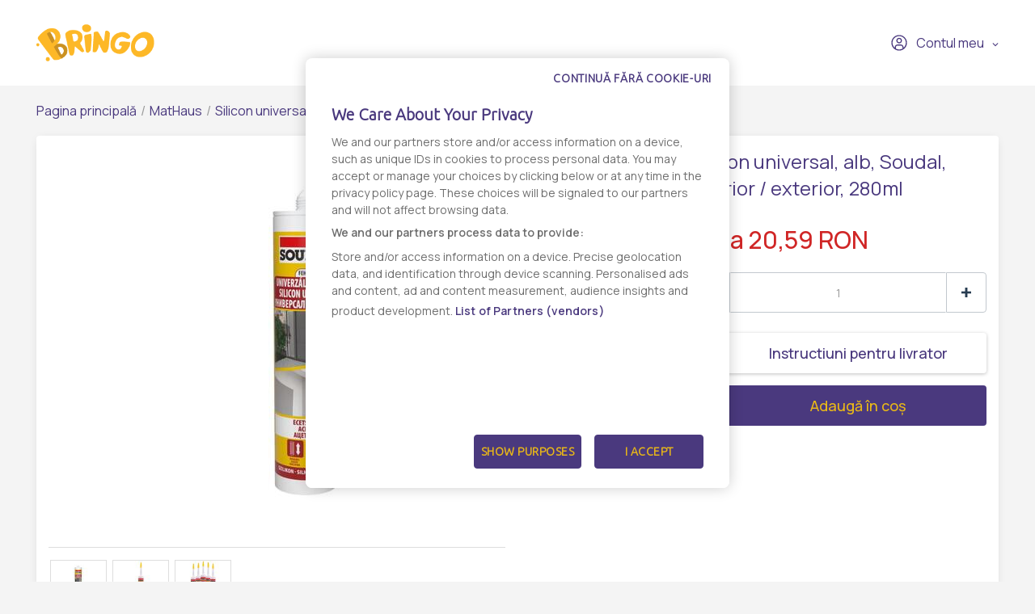

--- FILE ---
content_type: text/html; charset=UTF-8
request_url: https://www.bringo.ro/ro/stores/mathaus/silicon-universal-2/products/1305173-ro/1990733
body_size: 12553
content:



<!DOCTYPE html>

<html lang="ro">
<head>
    
            <script>(function(w,d,s,l,i){w[l]=w[l]||[];w[l].push({'gtm.start':
              new Date().getTime(),event:'gtm.js'});var f=d.getElementsByTagName(s)[0],
            j=d.createElement(s),dl=l!='dataLayer'?'&l='+l:'';j.async=true;j.src=
            'https://www.googletagmanager.com/gtm.js?id='+i+dl;f.parentNode.insertBefore(j,f);
          })(window,document,'script','dataLayer','GTM-KQ8343W');</script>
    

    <link rel="preconnect" href="https://fonts.googleapis.com">
    <link rel="preconnect" href="https://fonts.gstatic.com" crossorigin>
    <link href="https://fonts.googleapis.com/css2?family=Manrope:wght@200;300;400;500;600&display=swap" rel="stylesheet">
    <meta charset="utf-8">
    <meta http-equiv="X-UA-Compatible" content="IE=edge">

    <title>Bringo</title>

    <meta name="viewport" content="width=device-width, initial-scale=1, shrink-to-fit=no">
    <link rel="icon" type="image/png" href="/assets/all-in-one-theme/images/theme-variants/bringo-romania-theme/favicon.png">
    <link href="//fonts.googleapis.com/css?family=Source+Sans+Pro:300,400,600,700" rel="stylesheet">
    <link href="https://fonts.googleapis.com/icon?family=Material+Icons" rel="stylesheet">
    <link rel="stylesheet" href="https://cdnjs.cloudflare.com/ajax/libs/font-awesome/6.2.1/css/all.min.css">

        <link rel="preconnect" href="https://fonts.googleapis.com">
    <link rel="preconnect" href="https://fonts.gstatic.com" crossorigin>
    <link href="https://fonts.googleapis.com/css2?family=Manrope:wght@200;300;400;500;600&display=swap" rel="stylesheet">

            

<link rel="preconnect" href="https://fonts.googleapis.com">
<link rel="preconnect" href="https://fonts.gstatic.com" crossorigin>
<link href="https://fonts.googleapis.com/css2?family=Ubuntu:wght@300&display=swap" rel="stylesheet">

<!-- OneTrust Cookies Consent Notice start -->
<script src="https://cdn.cookielaw.org/scripttemplates/otSDKStub.js"  type="text/javascript" charset="UTF-8" data-domain-script="7acd3fcc-6845-4c8f-9be9-395d684e33c6" ></script>
<script type="text/javascript">
  function OptanonWrapper() {
    var oneTrustPopup = '#onetrust-banner-sdk';
    var rejectAllButton = document.querySelector(oneTrustPopup + ' #onetrust-reject-all-handler');
    var content = document.querySelector(oneTrustPopup + ' .ot-sdk-container');

    if (!rejectAllButton) return;

    rejectAllButton.innerHTML = window.translations.continue_without_cookies;

    content.appendChild(rejectAllButton);
  }
</script>
<!-- OneTrust Cookies Consent Notice end -->
    
        <meta name="title" content="Silicon universal, alb, Soudal, interior / exterior, 280ml - Comanda online - Livrare rapida - Bringo">
    <meta property="og:title" content="Silicon universal, alb, Soudal, interior / exterior, 280ml - Comanda online - Livrare rapida - Bringo">
    <meta name="description" content="Comanda online Silicon universal, alb, Soudal, interior / exterior, 280ml prin Bringo ✔️ Livrare rapida ✔️ Personal Shopper, te tinem la curent in timp real ✔️ Gasesti de toate, oriunde si rapid.">
    <meta property="og:description" content="Comanda online Silicon universal, alb, Soudal, interior / exterior, 280ml prin Bringo ✔️ Livrare rapida ✔️ Personal Shopper, te tinem la curent in timp real ✔️ Gasesti de toate, oriunde si rapid.">
    <meta property="og:image" content="https://storage.googleapis.com/bringoimg/web/cache/sylius_large/95/d7/3e91b5f6294a7f94a86a3b8937a8.jpg">
    <link rel="canonical" href=https://www.bringo.ro/ro/stores/mathaus/silicon-universal-2/products/1305173-ro/1990733 />

            <meta name="facebook-domain-verification" content="vgjd9i1rg1t9j9b2qzrvuaal1jlj61" />
        <script async src='https://attr-2p.com/2f0279602/clc/1.js'></script>
    
                <link rel="stylesheet" href="/gulp/all-in-one-theme/bringoRomania/css/style-ed4252870d.css">
        <link rel="stylesheet" href="/gulp/all-in-one-theme/bringoRomania/css/bringo_style-dc4937109d.css">
        <link rel="stylesheet" href="/gulp/all-in-one-theme/bringoRomania/css/swiper-da9229ad5c.css">
        <link rel="stylesheet" href="/gulp/all-in-one-theme/bringoRomania/css/bootstrap-select-d5d86bfced.css">
        <link rel="stylesheet" href="/gulp/all-in-one-theme/bringoRomania/css/bootstrap-c2817e05e5.css">
        <link rel="stylesheet" href="/gulp/all-in-one-theme/bringoRomania/css/intlTelInput-00b988218a.css">
        <link rel="stylesheet" href="/gulp/all-in-one-theme/bringoRomania/css/modals-2d908fe9dc.css">
        <link rel="stylesheet" href="/gulp/all-in-one-theme/bringoRomania/css/bringo_style-rebranding-ca4cc924b0.css">
        <link rel="stylesheet" href="/gulp/all-in-one-theme/bringoRomania/css/header-58b8078415.css">
        <link rel="stylesheet" href="/gulp/all-in-one-theme/bringoRomania/css/mobile-menu-44b0ee74b1.css">
        <link rel="stylesheet" href="/gulp/all-in-one-theme/bringoRomania/css/autocomplete-address-8b21b14475.css">
        <link rel="stylesheet" href="/gulp/all-in-one-theme/bringoRomania/css/select2-17d04684d6.css">
        <link rel="stylesheet" href="/gulp/all-in-one-theme/bringoRomania/css/fullcalendar-e8ea731470.css">
        <link rel="stylesheet" href="/gulp/all-in-one-theme/bringoRomania/css/slick-0cbf762183.css">
        <link rel="stylesheet" href="/gulp/all-in-one-theme/bringoRomania/css/slick-theme-ca64233baa.css">
        <link rel="stylesheet" href="/gulp/all-in-one-theme/bringoRomania/css/all-800b8aad4a.min.css">
    
    <style>
        .bringo-create-review-header {
            padding: 16px 15px 17px;
        }
    </style>

                

    
    
</head>






<body class="bringoRomania-theme pushable">


            <noscript><iframe src="https://www.googletagmanager.com/ns.html?id=GTM-KQ8343W" height="0" width="0" style="display:none;visibility:hidden"></iframe></noscript>
    

    <link rel="preconnect" href="https://fonts.googleapis.com">
    <link rel="preconnect" href="https://fonts.gstatic.com" crossorigin>
    <link href="https://fonts.googleapis.com/css2?family=Manrope:wght@200;300;400;500;600&display=swap" rel="stylesheet">

<div class="pusher">
                        <header class="container-fluid">
                
<div class="row">
    <nav class="header-navigation container">
        <div class="left-column">
            <i class="hamburger-menu-icon"></i>
            <a href="/ro/" class="logo"><i class="site-logo"></i></a>
            <ul>
                            </ul>
            
        </div>

        <div class="right-column">
            
            
<div class="dropdown bringo-my-account">
    
    <button class="btn btn-secondary dropdown-toggle" type="button" id="dropdownMyAccount" data-toggle="dropdown" aria-haspopup="true" aria-expanded="false">
        <i class="user-avatar-icon"></i>Contul meu
    </button>

    <div class="dropdown-menu" aria-labelledby="dropdownMyAccount">
                    <div class="login-div">
                <a href="/ro/login" class="login-btn">Conectaţi-vă</a>
            </div>
            <div class="create-account-div">Niciun cont, deocamdată? <a href="/ro/register" class="register-btn">Creează un cont</a></div>
            </div>
</div>

            
            <script>
                let partial_cart_summary = '/ro/_partial/cart/summary';
            </script>

                    </div>
    </nav>

                </div>



<div class="hamburger-menu-mobile big-menu">
    <div class="header">
        <i class="hamburger-menu-close-icon"></i>
        <a href="/ro/" class="logo"><i class="site-logo"></i></a>
        
    </div>
    <ul>
        <li >
            <a
                                    data-toggle="modal" data-target="#modalAddressGoToStore" href="#"
                            >Magazine</a>
        </li>

        <li >
            <a href="/ro/contact">Contact</a>
        </li>
    </ul>

    <div class="my-account">
                    <a href="/ro/login"><i class="user-avatar-white-icon"></i>Contul meu</a>
            <div class="create-account-div"><span>Niciun cont, deocamdată?</span><a href="/ro/register" class="register-btn">Creează un cont</a></div>
            </div>
</div>

            </header>
            
    <input type="hidden"  id="user_is_logged"  value="0" >
    <div class=" container main-container ">
        <div class="row">
                                                                            
                <script>
        window.dataLayer.push({
            event: 'page_view',
            vendor_name: 'MatHaus',
            store_name: '',
            page_type: 'product',
            user_id: ''
        });
    </script>

            
    
    
            
    <div class="container bringo-breadcrumb">
    <a href="/ro/" class="section">Pagina principală</a>
    <div class="divider"> / </div>

    <a href="/ro/stores/mathaus" class="section">MatHaus</a>
    <div class="divider"> / </div>

            
        
        <a href="/ro/stores/mathaus/silicon-universal-2" class="section">Silicon universal</a>
        <div class="divider"> / </div>
    
    <div class="active section">Silicon universal, alb, Soudal, interior / exterior, 280ml</div>
</div>
    <div class="container">
        <div class="bringo-product-details">
            <div class="row">
                <div class="col-xl-6 col-lg-6">
                    
            
<div data-product-image="https://storage.googleapis.com/bringoimg/web/cache/sylius_large/95/d7/3e91b5f6294a7f94a86a3b8937a8.jpg" data-product-link="https://storage.googleapis.com/bringoimg/web/cache/sylius_shop_product_original/95/d7/3e91b5f6294a7f94a86a3b8937a8.jpg"></div>
<a href="https://storage.googleapis.com/bringoimg/web/cache/sylius_shop_product_original/95/d7/3e91b5f6294a7f94a86a3b8937a8.jpg" class="bringo-product-details-image" data-lightbox="sylius-product-image">
    <img src="https://storage.googleapis.com/bringoimg/web/cache/sylius_large/95/d7/3e91b5f6294a7f94a86a3b8937a8.jpg" id="main-image" alt="Silicon universal, alb, Soudal, interior / exterior, 280ml" />
</a>

    <div class="ui divider"></div>
    <div class="bringo-thumbnail-images-view">
                                <div class="thumbnail-image">
                <a href="https://storage.googleapis.com/bringoimg/web/cache/sylius_shop_product_original/95/d7/3e91b5f6294a7f94a86a3b8937a8.jpg" data-lightbox="sylius-product-image">
                    <img src="https://storage.googleapis.com/bringoimg/web/cache/sylius_small/95/d7/3e91b5f6294a7f94a86a3b8937a8.jpg" data-large-thumbnail="https://storage.googleapis.com/bringoimg/web/cache/sylius_large/95/d7/3e91b5f6294a7f94a86a3b8937a8.jpg" alt="Silicon universal, alb, Soudal, interior / exterior, 280ml" />
                </a>
            </div>
                                <div class="thumbnail-image">
                <a href="https://storage.googleapis.com/bringoimg/web/cache/sylius_shop_product_original/1b/f1/e394c020a551f203f453c0187c8a.jpg" data-lightbox="sylius-product-image">
                    <img src="https://storage.googleapis.com/bringoimg/web/cache/sylius_small/1b/f1/e394c020a551f203f453c0187c8a.jpg" data-large-thumbnail="https://storage.googleapis.com/bringoimg/web/cache/sylius_large/1b/f1/e394c020a551f203f453c0187c8a.jpg" alt="Silicon universal, alb, Soudal, interior / exterior, 280ml" />
                </a>
            </div>
                                <div class="thumbnail-image">
                <a href="https://storage.googleapis.com/bringoimg/web/cache/sylius_shop_product_original/26/37/6e71f27acdbf18121b608f7543e3.jpg" data-lightbox="sylius-product-image">
                    <img src="https://storage.googleapis.com/bringoimg/web/cache/sylius_small/26/37/6e71f27acdbf18121b608f7543e3.jpg" data-large-thumbnail="https://storage.googleapis.com/bringoimg/web/cache/sylius_large/26/37/6e71f27acdbf18121b608f7543e3.jpg" alt="Silicon universal, alb, Soudal, interior / exterior, 280ml" />
                </a>
            </div>
            </div>
                                    </div>

                <div class="col-xl-4 offset-xl-2 col-lg-5 offset-lg-1">
                    <h1 id="sylius-product-name" class="product-name">Silicon universal, alb, Soudal, interior / exterior, 280ml</h1>

                    <p class="product-description">
                                            </p>

                    




<div class="product-flags large-icons my-2">
    
    
    
    </div>

                                




<div class="bottom-product-listing-box right-product-details" id="sylius-product-selecting-variant">
    <span class="add-to-cart-message" data-message="Produsul a fost adaugat in cos"></span>

    <form
            name="sylius_add_to_cart"
            method="post"
            action="/ro/ajax/cart/add-item/10418720"
            id="sylius-product-adding-to-cart"
            class="ui loadable form addToCartForm"
            novalidate="novalidate"
            data-redirect="/ro/cart"
            data-afanalytics='{
            "price": "20,59",
            "currency": "RON",
            "userId": "",
            "productName": "Silicon universal, alb, Soudal, interior / exterior, 280ml",
            "vendorName": "MatHaus",
            "storeName": ""
        }'
    >
        <div class="ui red label bottom pointing hidden sylius-validation-error" id="sylius-cart-validation-error"></div>

        <div style="display: none">
            <input type="hidden" id="sylius_add_to_cart_cartItem_variant" name="sylius_add_to_cart[cartItem][variant]" value="vsp-94-5513-1990733">
        </div>

                            
                            
        
                                    <div class="product-price">De la
    20,59 RON
    </div>
                    
        

        
        <div class="product-quantity">
            <button type="button" class="decrement-quantity" data-product_id="1990733"><i class="counter-minus-icon"></i></button>
            <input type="number" id="sylius_add_to_cart_cartItem_quantity" name="sylius_add_to_cart[cartItem][quantity]" required="required" min="1" class="js-add-to-cart-qty bigger" value="1">
            <button type="button"  class="increment-quantity"><i class="counter-plus-icon"></i></button>
        </div>

        
<div class="bringo-instructions-delivery">
    <div class="bringo-product-instructions" data-toggle="modal" data-target="#modalInstructionsDelivery">
        <span><i class="instructions-delivery-icon"></i></span>
                    Instructiuni pentru livrator
            </div>
</div>

<div class="modal fade bringo-modal" id="modalInstructionsDelivery" tabindex="-1" role="dialog" aria-labelledby="modalInstructionsDeliveryLabel"
     aria-hidden="true">
    <div class="modal-dialog modal-dialog-centered" role="document">
        <div class="modal-content">
            <div class="modal-header">
                <h5 class="modal-title" id="modalInstructionsDeliveryLabel">Instructiuni pentru livrator</h5>
            </div>
            <div class="modal-body">
                <input type="hidden" value="10418720" name="product-variant-id" class="cart-product-variant-id">
                <textarea id="sylius_add_to_cart_cartItem_notes" name="sylius_add_to_cart[cartItem][notes]" class="form-control product-instructions" rows="4"></textarea>
            </div>
            <div class="modal-footer">
                <button type="button" class="cancel-btn" data-dismiss="modal">Renunță</button>
                <button type="button" class="confirm-btn ajax-save-notes" id="check-terms-and-conditions">Salvează</button>
            </div>
        </div>
    </div>
</div>

    <script>
        document.addEventListener("DOMContentLoaded", function () {
            if ($('.bringo-product-instructions').text().trim().length == 0) {
                $('.bringo-instructions-delivery > div').html('<span><i class="instructions-delivery-icon"></i></span>' + 'Instructiuni pentru livrator');
            }

            $(document).on('click', '.ajax-save-notes', function(e) {

                e.preventDefault();

                let productInstructions = $('#modalInstructionsDelivery').find('.product-instructions').val().toString();
                let productId = '10418720';

                if (!productInstructions) return

                if (productId) {
                    $('#modalInstructionsDelivery').modal('hide');
                    $('.bringo-instructions-delivery > div').html('<span><i class="instructions-delivery-icon"></i></span>' + productInstructions);
                }

                if (0 == 1) {
                    $.ajax({
                        type: "POST",
                        url: '/ro/ajax/cart/update-notes',
                        data: {
                            'notes': productInstructions,
                            'productId': productId
                        },
                        success: function () {
                            $('#modalInstructionsDelivery').modal('hide');
                            $('.bringo-instructions-delivery > div').html('<span><i class="instructions-delivery-icon"></i></span>' + productInstructions);
                        },
                        fail: function () {
                        }
                    });
                }
            });
        });
    </script>

        <a href="/ro/login-check">
            <button type="submit" class="js-add-to-cart-btn add-to-cart-btn" data-product-id="10418720">
                <span class="cart-icon-float"><i class="cart-white-icon"></i></span>
                Adaugă în coș
            </button>
        </a>
    </form>

    </div>

    <script>
        function submittocartfromdetail(event) {
            let quantity =  $('#sylius_add_to_cart_cartItem_quantity').val();
            let items = {"product_type":"","product_listClassificationCategory":"","price":2059,"item_name":"Silicon universal, alb, Soudal, interior \/ exterior, 280ml","item_list_name":"Silicon universal","item_list_id":16348,"quantity":1,"item_id":10418720,"item_category":"vendor-94-1732","item_brand":"Soudal","initial_price":2059,"index":1,"discount_rate":"0%","discount":0,"currency":"RON"};

            items.quantity = parseInt(quantity);

            window.dataLayer.push({
                event:  'add_to_cart',
                ecommerce: {
                    items : items
                }
            });

                            fbq('track', 'AddToCart', {
                    content_name: items.name,
                    content_category: items.category,
                    content_ids: items.item_id,
                    content_type: 'product',
                    value: items.price,
                    currency: 'RON'
                });
            
          event?.preventDefault();
          $('#sylius-product-adding-to-cart').submit();
        }
    </script>
                </div>
            </div>

            <div class="row bringo-product-details-tabs-menu">
    <div class="col">
        <ul class="menu nav nav-tabs" id="productDetailsTab" role="tablist">
            <li class="nav-item">
    <a class="nav-link active" id="details-tab" data-toggle="tab" href="#details" role="tab" aria-controls="details" aria-selected="true">Detalii</a>
</li>
        </ul>
    </div>
</div>
<div class="row bringo-product-details-tabs-content">
    <div class="col">
        <div  class="tab-content" id="productDetailsTabContent">
            <div class="tab-pane fade show active" id="details" role="tabpanel" aria-labelledby="details-tab">
            <p><strong>Producator:</strong> Soudal</p>
    
    
            <div><div><p>Silicon universal alb de constructie cu intarire acida pentru imbinarea si rostuirea materialelor ceramice, sticlei si a unor metale.<br />Avantaje Silicon universal:<br />- aderenta excelenta la substraturi tipic poroase - beton, caramida, lemn - si neporoase - sticla, ceramica si suprafete vitrate, multe metale<br />- o gama larga de culori rezistente la decolorare<br />- dupa intarire - permanent elastic si rezistent la orice conditii atmosferice<br />Aplicare silicon:<br />- Rosturile de legatura intre diferite materiale de constructii Si finisaj in lucrari de constructii si de ateliere<br />- Rostuirea placilor ceramice in interiorul si in afara incintei<br />- Lucrari de urgenta ale sticlarului (rame din lemn brut sau vopsit cu vopsele de ulei)<br />- Etansarea incintelor frigorifice, instalatilor de ventilare, la fabricarea containerelor etc.</p><p></p><p><strong>Specificatii tehnice:</strong></p><ul><li>Densitate: 1,02 g/ml</li><li>Culoare: Alb</li><li>Cantitate: 280 ml</li><li>Compozitie: Silicon</li><li>Timp de uscare: 24 h</li><li>Temperatura de lucru: 5/+ 30°C</li></ul></div></div>
        <br/>

            <p><strong>Numar produs:</strong> 000000000011102244</p>
        
    
    
    <div class="product-details-disclaimer">
        <i class="disclaimer-icon"></i>
        <span>Informatia afisata poate fi incompleta sau neactualizata. Consultați întotdeauna produsul fizic pentru cele mai exacte informații și avertismente. Pentru mai multe informatii contactati vanzatorul sau producatorul.</span>
    </div>
</div>
            <div class="tab-pane fade" id="reviews" role="tabpanel" aria-labelledby="reviews-tab" id="sylius-product-reviews">
    <div class="row">
        <div class="col-xl-7 col-lg-7">
                        <div class="bringo-review-list">
                        <div class="container">
        <div class="info bringo-message">
            <i class="info-message-icon"></i>
            <div class="content">
                <div class="header">
                                            <h2 class="title">Info</h2>
                                        <p class="subtitle">Nu există nicio recenzie</p>
                </div>
            </div>
        </div>
    </div>


    </div>


        </div>
    </div>
</div>

        </div>
    </div>
</div>

                <div class="row bringo-similar-products-carousel">
        <h3>Produse similare</h3>
        <div class="col bringo-product-listing">
            <div class="swiper-container">
    <div class="swiper-wrapper">
                    <div class="swiper-slide box-product">
    

<a
                    onclick="ecommerce_item({&quot;product_type&quot;:&quot;&quot;,&quot;product_listClassificationCategory&quot;:&quot;&quot;,&quot;price&quot;:1067,&quot;item_name&quot;:&quot;Izolant acrilic pentru pereti si tavane, Den Braven, interior, alb, 280 ml&quot;,&quot;item_list_name&quot;:&quot;Silicon universal&quot;,&quot;item_list_id&quot;:16348,&quot;quantity&quot;:1,&quot;item_id&quot;:10335938,&quot;item_category&quot;:&quot;vendor-94-1732&quot;,&quot;item_brand&quot;:&quot;Den Braven&quot;,&quot;initial_price&quot;:1067,&quot;index&quot;:1,&quot;discount_rate&quot;:&quot;0%&quot;,&quot;discount&quot;:0,&quot;currency&quot;:&quot;RON&quot;}, 'select_item')"
                href="/ro/stores/mathaus/silicon-universal-2/products/1314953-ro/2001232"
>
    
        
<img src="https://storage.googleapis.com/bringoimg/web/cache/sylius_medium/c2/fd/58d3df837666b142efe667ebe6d7.jpg" alt="Izolant acrilic pentru pereti si tavane, Den Braven, interior, alb, 280 ml" class="img-fluid image-product" />
</a>

<div class="productItem-content">
    




<div class="product-flags">
    
    
    
    </div>

    
    

    <div class="top-product-listing-box">
        <a
                                    onclick="ecommerce_item({&quot;product_type&quot;:&quot;&quot;,&quot;product_listClassificationCategory&quot;:&quot;&quot;,&quot;price&quot;:1067,&quot;item_name&quot;:&quot;Izolant acrilic pentru pereti si tavane, Den Braven, interior, alb, 280 ml&quot;,&quot;item_list_name&quot;:&quot;Silicon universal&quot;,&quot;item_list_id&quot;:16348,&quot;quantity&quot;:1,&quot;item_id&quot;:10335938,&quot;item_category&quot;:&quot;vendor-94-1732&quot;,&quot;item_brand&quot;:&quot;Den Braven&quot;,&quot;initial_price&quot;:1067,&quot;index&quot;:1,&quot;discount_rate&quot;:&quot;0%&quot;,&quot;discount&quot;:0,&quot;currency&quot;:&quot;RON&quot;}, 'select_item')"
                                                href="/ro/stores/mathaus/silicon-universal-2/products/1314953-ro/2001232"
                class="bringo-product-name"
        >Izolant acrilic pentru pereti si tavane, Den Braven, interior, alb, 280 ml</a>
    </div>
</div>
    



            



<div class="bottom-product-listing-box" id="sylius-product-selecting-variant">
    <span class="add-to-cart-message" data-message="Produsul a fost adaugat in cos"></span>

    <form
            name="sylius_add_to_cart"
            method="post"
            action="/ro/login-check"
            id="sylius-product-adding-to-cart"
            class="ui loadable form addToCartForm"
            novalidate="novalidate"
            data-redirect="/ro/cart"
            data-afanalytics='{
            "price": "10,67",
            "currency": "RON",
            "userId": "",
            "productName": "Izolant acrilic pentru pereti si tavane, Den Braven, interior, alb, 280 ml",
            "vendorName": "MatHaus",
            "storeName": ""
        }'
    >
        <div class="ui red label bottom pointing hidden sylius-validation-error" id="sylius-cart-validation-error"></div>

        <div style="display: none">
                        <input type="hidden" id="sylius_add_to_cart_cartItem_variant" name="sylius_add_to_cart[cartItem][variant]" value="vsp-94-5513-2001232">
        </div>

        <div class="product-listing-quantity w-100">
            <span class="title">Cantitate</span>
            <button type="button" class="decrement-quantity" data-product_id="2001232"><i class="counter-minus-icon"></i></button>
            <input type="number" id="sylius_add_to_cart_cartItem_quantity" name="sylius_add_to_cart[cartItem][quantity]" required="required" min="1" class="bigger product_input_2001232 js-add-to-cart-qty" value="1">
            <button type="button" class="increment-quantity"><i class="counter-plus-icon"></i></button>
        </div>

                            
                                    <div class="bringo-product-price">
                    
    10,67 RON
    
                </div>
                                    
                                <button
                    type="submit"
                    onclick="(event) => submittocart(event, 2001232, {&quot;product_type&quot;:&quot;&quot;,&quot;product_listClassificationCategory&quot;:&quot;&quot;,&quot;price&quot;:1067,&quot;item_name&quot;:&quot;Izolant acrilic pentru pereti si tavane, Den Braven, interior, alb, 280 ml&quot;,&quot;item_list_name&quot;:&quot;Silicon universal&quot;,&quot;item_list_id&quot;:16348,&quot;quantity&quot;:1,&quot;item_id&quot;:10335938,&quot;item_category&quot;:&quot;vendor-94-1732&quot;,&quot;item_brand&quot;:&quot;Den Braven&quot;,&quot;initial_price&quot;:1067,&quot;index&quot;:1,&quot;discount_rate&quot;:&quot;0%&quot;,&quot;discount&quot;:0,&quot;currency&quot;:&quot;RON&quot;})"
                    data-product-id="10335938"
                    class="js-add-to-cart-btn add-to-cart-btn"
            >
                <span class="cart-icon-float"><i class="cart-white-icon"></i></span>
                Adaugă în coș
            </button>
            </form>

    </div>

    <script>
        function submittocart(event, productId, items) {
            let quantity =  $('.product_input_' + productId).val();
            items.quantity = parseInt(quantity);

            window.dataLayer.push({
                event:  'add_to_cart',
                ecommerce: {
                    items : items
                }
            });

                    }
    </script>
</div>                    <div class="swiper-slide box-product">
    

<a
                    onclick="ecommerce_item({&quot;product_type&quot;:&quot;&quot;,&quot;product_listClassificationCategory&quot;:&quot;&quot;,&quot;price&quot;:2056,&quot;item_name&quot;:&quot;Silicon universal Moment Case &amp; Constructii, 280 ml, transparent&quot;,&quot;item_list_name&quot;:&quot;Silicon universal&quot;,&quot;item_list_id&quot;:16348,&quot;quantity&quot;:1,&quot;item_id&quot;:10339263,&quot;item_category&quot;:&quot;vendor-94-1732&quot;,&quot;item_brand&quot;:&quot;Moment&quot;,&quot;initial_price&quot;:2056,&quot;index&quot;:2,&quot;discount_rate&quot;:&quot;0%&quot;,&quot;discount&quot;:0,&quot;currency&quot;:&quot;RON&quot;}, 'select_item')"
                href="/ro/stores/mathaus/silicon-universal-2/products/1318599-ro/1980316"
>
    
        
<img src="https://storage.googleapis.com/bringoimg/web/cache/sylius_medium/04/a1/b26464fd9afe71135d34b045a765.jpg" alt="Silicon universal Moment Case &amp; Constructii, 280 ml, transparent" class="img-fluid image-product" />
</a>

<div class="productItem-content">
    




<div class="product-flags">
    
    
    
    </div>

    
    

    <div class="top-product-listing-box">
        <a
                                    onclick="ecommerce_item({&quot;product_type&quot;:&quot;&quot;,&quot;product_listClassificationCategory&quot;:&quot;&quot;,&quot;price&quot;:2056,&quot;item_name&quot;:&quot;Silicon universal Moment Case &amp; Constructii, 280 ml, transparent&quot;,&quot;item_list_name&quot;:&quot;Silicon universal&quot;,&quot;item_list_id&quot;:16348,&quot;quantity&quot;:1,&quot;item_id&quot;:10339263,&quot;item_category&quot;:&quot;vendor-94-1732&quot;,&quot;item_brand&quot;:&quot;Moment&quot;,&quot;initial_price&quot;:2056,&quot;index&quot;:2,&quot;discount_rate&quot;:&quot;0%&quot;,&quot;discount&quot;:0,&quot;currency&quot;:&quot;RON&quot;}, 'select_item')"
                                                href="/ro/stores/mathaus/silicon-universal-2/products/1318599-ro/1980316"
                class="bringo-product-name"
        >Silicon universal Moment Case &amp; Constructii, 280 ml, transparent</a>
    </div>
</div>
    



            



<div class="bottom-product-listing-box" id="sylius-product-selecting-variant">
    <span class="add-to-cart-message" data-message="Produsul a fost adaugat in cos"></span>

    <form
            name="sylius_add_to_cart"
            method="post"
            action="/ro/login-check"
            id="sylius-product-adding-to-cart"
            class="ui loadable form addToCartForm"
            novalidate="novalidate"
            data-redirect="/ro/cart"
            data-afanalytics='{
            "price": "20,56",
            "currency": "RON",
            "userId": "",
            "productName": "Silicon universal Moment Case &amp; Constructii, 280 ml, transparent",
            "vendorName": "MatHaus",
            "storeName": ""
        }'
    >
        <div class="ui red label bottom pointing hidden sylius-validation-error" id="sylius-cart-validation-error"></div>

        <div style="display: none">
                        <input type="hidden" id="sylius_add_to_cart_cartItem_variant" name="sylius_add_to_cart[cartItem][variant]" value="vsp-94-5513-1980316">
        </div>

        <div class="product-listing-quantity w-100">
            <span class="title">Cantitate</span>
            <button type="button" class="decrement-quantity" data-product_id="1980316"><i class="counter-minus-icon"></i></button>
            <input type="number" id="sylius_add_to_cart_cartItem_quantity" name="sylius_add_to_cart[cartItem][quantity]" required="required" min="1" class="bigger product_input_1980316 js-add-to-cart-qty" value="1">
            <button type="button" class="increment-quantity"><i class="counter-plus-icon"></i></button>
        </div>

                            
                                    <div class="bringo-product-price">
                    
    20,56 RON
    
                </div>
                                    
                                <button
                    type="submit"
                    onclick="(event) => submittocart(event, 1980316, {&quot;product_type&quot;:&quot;&quot;,&quot;product_listClassificationCategory&quot;:&quot;&quot;,&quot;price&quot;:2056,&quot;item_name&quot;:&quot;Silicon universal Moment Case &amp; Constructii, 280 ml, transparent&quot;,&quot;item_list_name&quot;:&quot;Silicon universal&quot;,&quot;item_list_id&quot;:16348,&quot;quantity&quot;:1,&quot;item_id&quot;:10339263,&quot;item_category&quot;:&quot;vendor-94-1732&quot;,&quot;item_brand&quot;:&quot;Moment&quot;,&quot;initial_price&quot;:2056,&quot;index&quot;:1,&quot;discount_rate&quot;:&quot;0%&quot;,&quot;discount&quot;:0,&quot;currency&quot;:&quot;RON&quot;})"
                    data-product-id="10339263"
                    class="js-add-to-cart-btn add-to-cart-btn"
            >
                <span class="cart-icon-float"><i class="cart-white-icon"></i></span>
                Adaugă în coș
            </button>
            </form>

    </div>

    <script>
        function submittocart(event, productId, items) {
            let quantity =  $('.product_input_' + productId).val();
            items.quantity = parseInt(quantity);

            window.dataLayer.push({
                event:  'add_to_cart',
                ecommerce: {
                    items : items
                }
            });

                    }
    </script>
</div>                    <div class="swiper-slide box-product">
    

<a
                    onclick="ecommerce_item({&quot;product_type&quot;:&quot;&quot;,&quot;product_listClassificationCategory&quot;:&quot;&quot;,&quot;price&quot;:1515,&quot;item_name&quot;:&quot;Silicon universal, transparent, Profil, interior\/exterior, 270 ml&quot;,&quot;item_list_name&quot;:&quot;Silicon universal&quot;,&quot;item_list_id&quot;:16348,&quot;quantity&quot;:1,&quot;item_id&quot;:10386771,&quot;item_category&quot;:&quot;vendor-94-1732&quot;,&quot;item_brand&quot;:&quot;Soudal&quot;,&quot;initial_price&quot;:1515,&quot;index&quot;:3,&quot;discount_rate&quot;:&quot;0%&quot;,&quot;discount&quot;:0,&quot;currency&quot;:&quot;RON&quot;}, 'select_item')"
                href="/ro/stores/mathaus/silicon-universal-2/products/1305257-ro/1990817"
>
    
        
<img src="https://storage.googleapis.com/bringoimg/web/cache/sylius_medium/91/07/9b45b70be3118f3cde8b0170d872.jpg" alt="Silicon universal, transparent, Profil, interior/exterior, 270 ml" class="img-fluid image-product" />
</a>

<div class="productItem-content">
    




<div class="product-flags">
    
    
    
    </div>

    
    

    <div class="top-product-listing-box">
        <a
                                    onclick="ecommerce_item({&quot;product_type&quot;:&quot;&quot;,&quot;product_listClassificationCategory&quot;:&quot;&quot;,&quot;price&quot;:1515,&quot;item_name&quot;:&quot;Silicon universal, transparent, Profil, interior\/exterior, 270 ml&quot;,&quot;item_list_name&quot;:&quot;Silicon universal&quot;,&quot;item_list_id&quot;:16348,&quot;quantity&quot;:1,&quot;item_id&quot;:10386771,&quot;item_category&quot;:&quot;vendor-94-1732&quot;,&quot;item_brand&quot;:&quot;Soudal&quot;,&quot;initial_price&quot;:1515,&quot;index&quot;:3,&quot;discount_rate&quot;:&quot;0%&quot;,&quot;discount&quot;:0,&quot;currency&quot;:&quot;RON&quot;}, 'select_item')"
                                                href="/ro/stores/mathaus/silicon-universal-2/products/1305257-ro/1990817"
                class="bringo-product-name"
        >Silicon universal, transparent, Profil, interior/exterior, 270 ml</a>
    </div>
</div>
    



            



<div class="bottom-product-listing-box" id="sylius-product-selecting-variant">
    <span class="add-to-cart-message" data-message="Produsul a fost adaugat in cos"></span>

    <form
            name="sylius_add_to_cart"
            method="post"
            action="/ro/login-check"
            id="sylius-product-adding-to-cart"
            class="ui loadable form addToCartForm"
            novalidate="novalidate"
            data-redirect="/ro/cart"
            data-afanalytics='{
            "price": "15,15",
            "currency": "RON",
            "userId": "",
            "productName": "Silicon universal, transparent, Profil, interior/exterior, 270 ml",
            "vendorName": "MatHaus",
            "storeName": ""
        }'
    >
        <div class="ui red label bottom pointing hidden sylius-validation-error" id="sylius-cart-validation-error"></div>

        <div style="display: none">
                        <input type="hidden" id="sylius_add_to_cart_cartItem_variant" name="sylius_add_to_cart[cartItem][variant]" value="vsp-94-5513-1990817">
        </div>

        <div class="product-listing-quantity w-100">
            <span class="title">Cantitate</span>
            <button type="button" class="decrement-quantity" data-product_id="1990817"><i class="counter-minus-icon"></i></button>
            <input type="number" id="sylius_add_to_cart_cartItem_quantity" name="sylius_add_to_cart[cartItem][quantity]" required="required" min="1" class="bigger product_input_1990817 js-add-to-cart-qty" value="1">
            <button type="button" class="increment-quantity"><i class="counter-plus-icon"></i></button>
        </div>

                            
                                    <div class="bringo-product-price">
                    
    15,15 RON
    
                </div>
                                    
                                <button
                    type="submit"
                    onclick="(event) => submittocart(event, 1990817, {&quot;product_type&quot;:&quot;&quot;,&quot;product_listClassificationCategory&quot;:&quot;&quot;,&quot;price&quot;:1515,&quot;item_name&quot;:&quot;Silicon universal, transparent, Profil, interior\/exterior, 270 ml&quot;,&quot;item_list_name&quot;:&quot;Silicon universal&quot;,&quot;item_list_id&quot;:16348,&quot;quantity&quot;:1,&quot;item_id&quot;:10386771,&quot;item_category&quot;:&quot;vendor-94-1732&quot;,&quot;item_brand&quot;:&quot;Soudal&quot;,&quot;initial_price&quot;:1515,&quot;index&quot;:1,&quot;discount_rate&quot;:&quot;0%&quot;,&quot;discount&quot;:0,&quot;currency&quot;:&quot;RON&quot;})"
                    data-product-id="10386771"
                    class="js-add-to-cart-btn add-to-cart-btn"
            >
                <span class="cart-icon-float"><i class="cart-white-icon"></i></span>
                Adaugă în coș
            </button>
            </form>

    </div>

    <script>
        function submittocart(event, productId, items) {
            let quantity =  $('.product_input_' + productId).val();
            items.quantity = parseInt(quantity);

            window.dataLayer.push({
                event:  'add_to_cart',
                ecommerce: {
                    items : items
                }
            });

                    }
    </script>
</div>                    <div class="swiper-slide box-product">
    

<a
                    onclick="ecommerce_item({&quot;product_type&quot;:&quot;&quot;,&quot;product_listClassificationCategory&quot;:&quot;&quot;,&quot;price&quot;:2099,&quot;item_name&quot;:&quot;Silicon universal, negru, Soudal, interior \/ exterior, 280ml&quot;,&quot;item_list_name&quot;:&quot;Silicon universal&quot;,&quot;item_list_id&quot;:16348,&quot;quantity&quot;:1,&quot;item_id&quot;:10386897,&quot;item_category&quot;:&quot;vendor-94-1732&quot;,&quot;item_brand&quot;:&quot;Soudal&quot;,&quot;initial_price&quot;:2099,&quot;index&quot;:4,&quot;discount_rate&quot;:&quot;0%&quot;,&quot;discount&quot;:0,&quot;currency&quot;:&quot;RON&quot;}, 'select_item')"
                href="/ro/stores/mathaus/silicon-universal-2/products/1305237-ro/1990797"
>
    
        
<img src="https://storage.googleapis.com/bringoimg/web/cache/sylius_medium/02/c9/791ae998a31bb8ee81287b7ae650.jpg" alt="Silicon universal, negru, Soudal, interior / exterior, 280ml" class="img-fluid image-product" />
</a>

<div class="productItem-content">
    




<div class="product-flags">
    
    
    
    </div>

    
    

    <div class="top-product-listing-box">
        <a
                                    onclick="ecommerce_item({&quot;product_type&quot;:&quot;&quot;,&quot;product_listClassificationCategory&quot;:&quot;&quot;,&quot;price&quot;:2099,&quot;item_name&quot;:&quot;Silicon universal, negru, Soudal, interior \/ exterior, 280ml&quot;,&quot;item_list_name&quot;:&quot;Silicon universal&quot;,&quot;item_list_id&quot;:16348,&quot;quantity&quot;:1,&quot;item_id&quot;:10386897,&quot;item_category&quot;:&quot;vendor-94-1732&quot;,&quot;item_brand&quot;:&quot;Soudal&quot;,&quot;initial_price&quot;:2099,&quot;index&quot;:4,&quot;discount_rate&quot;:&quot;0%&quot;,&quot;discount&quot;:0,&quot;currency&quot;:&quot;RON&quot;}, 'select_item')"
                                                href="/ro/stores/mathaus/silicon-universal-2/products/1305237-ro/1990797"
                class="bringo-product-name"
        >Silicon universal, negru, Soudal, interior / exterior, 280ml</a>
    </div>
</div>
    



            



<div class="bottom-product-listing-box" id="sylius-product-selecting-variant">
    <span class="add-to-cart-message" data-message="Produsul a fost adaugat in cos"></span>

    <form
            name="sylius_add_to_cart"
            method="post"
            action="/ro/login-check"
            id="sylius-product-adding-to-cart"
            class="ui loadable form addToCartForm"
            novalidate="novalidate"
            data-redirect="/ro/cart"
            data-afanalytics='{
            "price": "20,99",
            "currency": "RON",
            "userId": "",
            "productName": "Silicon universal, negru, Soudal, interior / exterior, 280ml",
            "vendorName": "MatHaus",
            "storeName": ""
        }'
    >
        <div class="ui red label bottom pointing hidden sylius-validation-error" id="sylius-cart-validation-error"></div>

        <div style="display: none">
                        <input type="hidden" id="sylius_add_to_cart_cartItem_variant" name="sylius_add_to_cart[cartItem][variant]" value="vsp-94-5513-1990797">
        </div>

        <div class="product-listing-quantity w-100">
            <span class="title">Cantitate</span>
            <button type="button" class="decrement-quantity" data-product_id="1990797"><i class="counter-minus-icon"></i></button>
            <input type="number" id="sylius_add_to_cart_cartItem_quantity" name="sylius_add_to_cart[cartItem][quantity]" required="required" min="1" class="bigger product_input_1990797 js-add-to-cart-qty" value="1">
            <button type="button" class="increment-quantity"><i class="counter-plus-icon"></i></button>
        </div>

                            
                                    <div class="bringo-product-price">
                    
    20,99 RON
    
                </div>
                                    
                                <button
                    type="submit"
                    onclick="(event) => submittocart(event, 1990797, {&quot;product_type&quot;:&quot;&quot;,&quot;product_listClassificationCategory&quot;:&quot;&quot;,&quot;price&quot;:2099,&quot;item_name&quot;:&quot;Silicon universal, negru, Soudal, interior \/ exterior, 280ml&quot;,&quot;item_list_name&quot;:&quot;Silicon universal&quot;,&quot;item_list_id&quot;:16348,&quot;quantity&quot;:1,&quot;item_id&quot;:10386897,&quot;item_category&quot;:&quot;vendor-94-1732&quot;,&quot;item_brand&quot;:&quot;Soudal&quot;,&quot;initial_price&quot;:2099,&quot;index&quot;:1,&quot;discount_rate&quot;:&quot;0%&quot;,&quot;discount&quot;:0,&quot;currency&quot;:&quot;RON&quot;})"
                    data-product-id="10386897"
                    class="js-add-to-cart-btn add-to-cart-btn"
            >
                <span class="cart-icon-float"><i class="cart-white-icon"></i></span>
                Adaugă în coș
            </button>
            </form>

    </div>

    <script>
        function submittocart(event, productId, items) {
            let quantity =  $('.product_input_' + productId).val();
            items.quantity = parseInt(quantity);

            window.dataLayer.push({
                event:  'add_to_cart',
                ecommerce: {
                    items : items
                }
            });

                    }
    </script>
</div>                    <div class="swiper-slide box-product">
    

<a
                    onclick="ecommerce_item({&quot;product_type&quot;:&quot;&quot;,&quot;product_listClassificationCategory&quot;:&quot;&quot;,&quot;price&quot;:2099,&quot;item_name&quot;:&quot;Silicon universal, maro, Soudal, interior \/ exterior, 280 ml&quot;,&quot;item_list_name&quot;:&quot;Silicon universal&quot;,&quot;item_list_id&quot;:16348,&quot;quantity&quot;:1,&quot;item_id&quot;:10386918,&quot;item_category&quot;:&quot;vendor-94-1732&quot;,&quot;item_brand&quot;:&quot;Soudal&quot;,&quot;initial_price&quot;:2099,&quot;index&quot;:5,&quot;discount_rate&quot;:&quot;0%&quot;,&quot;discount&quot;:0,&quot;currency&quot;:&quot;RON&quot;}, 'select_item')"
                href="/ro/stores/mathaus/silicon-universal-2/products/1305242-ro/1990802"
>
    
        
<img src="https://storage.googleapis.com/bringoimg/web/cache/sylius_medium/c2/d7/de88853b6f3a13de338a89a3988a.jpg" alt="Silicon universal, maro, Soudal, interior / exterior, 280 ml" class="img-fluid image-product" />
</a>

<div class="productItem-content">
    




<div class="product-flags">
    
    
    
    </div>

    
    

    <div class="top-product-listing-box">
        <a
                                    onclick="ecommerce_item({&quot;product_type&quot;:&quot;&quot;,&quot;product_listClassificationCategory&quot;:&quot;&quot;,&quot;price&quot;:2099,&quot;item_name&quot;:&quot;Silicon universal, maro, Soudal, interior \/ exterior, 280 ml&quot;,&quot;item_list_name&quot;:&quot;Silicon universal&quot;,&quot;item_list_id&quot;:16348,&quot;quantity&quot;:1,&quot;item_id&quot;:10386918,&quot;item_category&quot;:&quot;vendor-94-1732&quot;,&quot;item_brand&quot;:&quot;Soudal&quot;,&quot;initial_price&quot;:2099,&quot;index&quot;:5,&quot;discount_rate&quot;:&quot;0%&quot;,&quot;discount&quot;:0,&quot;currency&quot;:&quot;RON&quot;}, 'select_item')"
                                                href="/ro/stores/mathaus/silicon-universal-2/products/1305242-ro/1990802"
                class="bringo-product-name"
        >Silicon universal, maro, Soudal, interior / exterior, 280 ml</a>
    </div>
</div>
    



            



<div class="bottom-product-listing-box" id="sylius-product-selecting-variant">
    <span class="add-to-cart-message" data-message="Produsul a fost adaugat in cos"></span>

    <form
            name="sylius_add_to_cart"
            method="post"
            action="/ro/login-check"
            id="sylius-product-adding-to-cart"
            class="ui loadable form addToCartForm"
            novalidate="novalidate"
            data-redirect="/ro/cart"
            data-afanalytics='{
            "price": "20,99",
            "currency": "RON",
            "userId": "",
            "productName": "Silicon universal, maro, Soudal, interior / exterior, 280 ml",
            "vendorName": "MatHaus",
            "storeName": ""
        }'
    >
        <div class="ui red label bottom pointing hidden sylius-validation-error" id="sylius-cart-validation-error"></div>

        <div style="display: none">
                        <input type="hidden" id="sylius_add_to_cart_cartItem_variant" name="sylius_add_to_cart[cartItem][variant]" value="vsp-94-5513-1990802">
        </div>

        <div class="product-listing-quantity w-100">
            <span class="title">Cantitate</span>
            <button type="button" class="decrement-quantity" data-product_id="1990802"><i class="counter-minus-icon"></i></button>
            <input type="number" id="sylius_add_to_cart_cartItem_quantity" name="sylius_add_to_cart[cartItem][quantity]" required="required" min="1" class="bigger product_input_1990802 js-add-to-cart-qty" value="1">
            <button type="button" class="increment-quantity"><i class="counter-plus-icon"></i></button>
        </div>

                            
                                    <div class="bringo-product-price">
                    
    20,99 RON
    
                </div>
                                    
                                <button
                    type="submit"
                    onclick="(event) => submittocart(event, 1990802, {&quot;product_type&quot;:&quot;&quot;,&quot;product_listClassificationCategory&quot;:&quot;&quot;,&quot;price&quot;:2099,&quot;item_name&quot;:&quot;Silicon universal, maro, Soudal, interior \/ exterior, 280 ml&quot;,&quot;item_list_name&quot;:&quot;Silicon universal&quot;,&quot;item_list_id&quot;:16348,&quot;quantity&quot;:1,&quot;item_id&quot;:10386918,&quot;item_category&quot;:&quot;vendor-94-1732&quot;,&quot;item_brand&quot;:&quot;Soudal&quot;,&quot;initial_price&quot;:2099,&quot;index&quot;:1,&quot;discount_rate&quot;:&quot;0%&quot;,&quot;discount&quot;:0,&quot;currency&quot;:&quot;RON&quot;})"
                    data-product-id="10386918"
                    class="js-add-to-cart-btn add-to-cart-btn"
            >
                <span class="cart-icon-float"><i class="cart-white-icon"></i></span>
                Adaugă în coș
            </button>
            </form>

    </div>

    <script>
        function submittocart(event, productId, items) {
            let quantity =  $('.product_input_' + productId).val();
            items.quantity = parseInt(quantity);

            window.dataLayer.push({
                event:  'add_to_cart',
                ecommerce: {
                    items : items
                }
            });

                    }
    </script>
</div>                    <div class="swiper-slide box-product">
    

<a
                    onclick="ecommerce_item({&quot;product_type&quot;:&quot;&quot;,&quot;product_listClassificationCategory&quot;:&quot;&quot;,&quot;price&quot;:1515,&quot;item_name&quot;:&quot;Silicon universal, alb, Profil, interior\/exterior, 270 ml&quot;,&quot;item_list_name&quot;:&quot;Silicon universal&quot;,&quot;item_list_id&quot;:16348,&quot;quantity&quot;:1,&quot;item_id&quot;:10386967,&quot;item_category&quot;:&quot;vendor-94-1732&quot;,&quot;item_brand&quot;:&quot;Soudal&quot;,&quot;initial_price&quot;:1515,&quot;index&quot;:6,&quot;discount_rate&quot;:&quot;0%&quot;,&quot;discount&quot;:0,&quot;currency&quot;:&quot;RON&quot;}, 'select_item')"
                href="/ro/stores/mathaus/silicon-universal-2/products/1305254-ro/1990814"
>
    
        
<img src="https://storage.googleapis.com/bringoimg/web/cache/sylius_medium/91/23/089e5437a225fe08c3818a88728d.jpg" alt="Silicon universal, alb, Profil, interior/exterior, 270 ml" class="img-fluid image-product" />
</a>

<div class="productItem-content">
    




<div class="product-flags">
    
    
    
    </div>

    
    

    <div class="top-product-listing-box">
        <a
                                    onclick="ecommerce_item({&quot;product_type&quot;:&quot;&quot;,&quot;product_listClassificationCategory&quot;:&quot;&quot;,&quot;price&quot;:1515,&quot;item_name&quot;:&quot;Silicon universal, alb, Profil, interior\/exterior, 270 ml&quot;,&quot;item_list_name&quot;:&quot;Silicon universal&quot;,&quot;item_list_id&quot;:16348,&quot;quantity&quot;:1,&quot;item_id&quot;:10386967,&quot;item_category&quot;:&quot;vendor-94-1732&quot;,&quot;item_brand&quot;:&quot;Soudal&quot;,&quot;initial_price&quot;:1515,&quot;index&quot;:6,&quot;discount_rate&quot;:&quot;0%&quot;,&quot;discount&quot;:0,&quot;currency&quot;:&quot;RON&quot;}, 'select_item')"
                                                href="/ro/stores/mathaus/silicon-universal-2/products/1305254-ro/1990814"
                class="bringo-product-name"
        >Silicon universal, alb, Profil, interior/exterior, 270 ml</a>
    </div>
</div>
    



            



<div class="bottom-product-listing-box" id="sylius-product-selecting-variant">
    <span class="add-to-cart-message" data-message="Produsul a fost adaugat in cos"></span>

    <form
            name="sylius_add_to_cart"
            method="post"
            action="/ro/login-check"
            id="sylius-product-adding-to-cart"
            class="ui loadable form addToCartForm"
            novalidate="novalidate"
            data-redirect="/ro/cart"
            data-afanalytics='{
            "price": "15,15",
            "currency": "RON",
            "userId": "",
            "productName": "Silicon universal, alb, Profil, interior/exterior, 270 ml",
            "vendorName": "MatHaus",
            "storeName": ""
        }'
    >
        <div class="ui red label bottom pointing hidden sylius-validation-error" id="sylius-cart-validation-error"></div>

        <div style="display: none">
                        <input type="hidden" id="sylius_add_to_cart_cartItem_variant" name="sylius_add_to_cart[cartItem][variant]" value="vsp-94-5513-1990814">
        </div>

        <div class="product-listing-quantity w-100">
            <span class="title">Cantitate</span>
            <button type="button" class="decrement-quantity" data-product_id="1990814"><i class="counter-minus-icon"></i></button>
            <input type="number" id="sylius_add_to_cart_cartItem_quantity" name="sylius_add_to_cart[cartItem][quantity]" required="required" min="1" class="bigger product_input_1990814 js-add-to-cart-qty" value="1">
            <button type="button" class="increment-quantity"><i class="counter-plus-icon"></i></button>
        </div>

                            
                                    <div class="bringo-product-price">
                    
    15,15 RON
    
                </div>
                                    
                                <button
                    type="submit"
                    onclick="(event) => submittocart(event, 1990814, {&quot;product_type&quot;:&quot;&quot;,&quot;product_listClassificationCategory&quot;:&quot;&quot;,&quot;price&quot;:1515,&quot;item_name&quot;:&quot;Silicon universal, alb, Profil, interior\/exterior, 270 ml&quot;,&quot;item_list_name&quot;:&quot;Silicon universal&quot;,&quot;item_list_id&quot;:16348,&quot;quantity&quot;:1,&quot;item_id&quot;:10386967,&quot;item_category&quot;:&quot;vendor-94-1732&quot;,&quot;item_brand&quot;:&quot;Soudal&quot;,&quot;initial_price&quot;:1515,&quot;index&quot;:1,&quot;discount_rate&quot;:&quot;0%&quot;,&quot;discount&quot;:0,&quot;currency&quot;:&quot;RON&quot;})"
                    data-product-id="10386967"
                    class="js-add-to-cart-btn add-to-cart-btn"
            >
                <span class="cart-icon-float"><i class="cart-white-icon"></i></span>
                Adaugă în coș
            </button>
            </form>

    </div>

    <script>
        function submittocart(event, productId, items) {
            let quantity =  $('.product_input_' + productId).val();
            items.quantity = parseInt(quantity);

            window.dataLayer.push({
                event:  'add_to_cart',
                ecommerce: {
                    items : items
                }
            });

                    }
    </script>
</div>                    <div class="swiper-slide box-product">
    

<a
                    onclick="ecommerce_item({&quot;product_type&quot;:&quot;&quot;,&quot;product_listClassificationCategory&quot;:&quot;&quot;,&quot;price&quot;:2845,&quot;item_name&quot;:&quot;Silicon universal Den Braven 1001 U, gri, interior \/ exterior, 280 ml&quot;,&quot;item_list_name&quot;:&quot;Silicon universal&quot;,&quot;item_list_id&quot;:16348,&quot;quantity&quot;:1,&quot;item_id&quot;:10387086,&quot;item_category&quot;:&quot;vendor-94-1732&quot;,&quot;item_brand&quot;:&quot;Den Braven&quot;,&quot;initial_price&quot;:2845,&quot;index&quot;:7,&quot;discount_rate&quot;:&quot;0%&quot;,&quot;discount&quot;:0,&quot;currency&quot;:&quot;RON&quot;}, 'select_item')"
                href="/ro/stores/mathaus/silicon-universal-2/products/1305306-ro/1990866"
>
    
        
<img src="https://storage.googleapis.com/bringoimg/web/cache/sylius_medium/d2/58/3f781ef7942cf137e3b3a14e2ca3.jpg" alt="Silicon universal Den Braven 1001 U, gri, interior / exterior, 280 ml" class="img-fluid image-product" />
</a>

<div class="productItem-content">
    




<div class="product-flags">
    
    
    
    </div>

    
    

    <div class="top-product-listing-box">
        <a
                                    onclick="ecommerce_item({&quot;product_type&quot;:&quot;&quot;,&quot;product_listClassificationCategory&quot;:&quot;&quot;,&quot;price&quot;:2845,&quot;item_name&quot;:&quot;Silicon universal Den Braven 1001 U, gri, interior \/ exterior, 280 ml&quot;,&quot;item_list_name&quot;:&quot;Silicon universal&quot;,&quot;item_list_id&quot;:16348,&quot;quantity&quot;:1,&quot;item_id&quot;:10387086,&quot;item_category&quot;:&quot;vendor-94-1732&quot;,&quot;item_brand&quot;:&quot;Den Braven&quot;,&quot;initial_price&quot;:2845,&quot;index&quot;:7,&quot;discount_rate&quot;:&quot;0%&quot;,&quot;discount&quot;:0,&quot;currency&quot;:&quot;RON&quot;}, 'select_item')"
                                                href="/ro/stores/mathaus/silicon-universal-2/products/1305306-ro/1990866"
                class="bringo-product-name"
        >Silicon universal Den Braven 1001 U, gri, interior / exterior, 280 ml</a>
    </div>
</div>
    



            



<div class="bottom-product-listing-box" id="sylius-product-selecting-variant">
    <span class="add-to-cart-message" data-message="Produsul a fost adaugat in cos"></span>

    <form
            name="sylius_add_to_cart"
            method="post"
            action="/ro/login-check"
            id="sylius-product-adding-to-cart"
            class="ui loadable form addToCartForm"
            novalidate="novalidate"
            data-redirect="/ro/cart"
            data-afanalytics='{
            "price": "28,45",
            "currency": "RON",
            "userId": "",
            "productName": "Silicon universal Den Braven 1001 U, gri, interior / exterior, 280 ml",
            "vendorName": "MatHaus",
            "storeName": ""
        }'
    >
        <div class="ui red label bottom pointing hidden sylius-validation-error" id="sylius-cart-validation-error"></div>

        <div style="display: none">
                        <input type="hidden" id="sylius_add_to_cart_cartItem_variant" name="sylius_add_to_cart[cartItem][variant]" value="vsp-94-5513-1990866">
        </div>

        <div class="product-listing-quantity w-100">
            <span class="title">Cantitate</span>
            <button type="button" class="decrement-quantity" data-product_id="1990866"><i class="counter-minus-icon"></i></button>
            <input type="number" id="sylius_add_to_cart_cartItem_quantity" name="sylius_add_to_cart[cartItem][quantity]" required="required" min="1" class="bigger product_input_1990866 js-add-to-cart-qty" value="1">
            <button type="button" class="increment-quantity"><i class="counter-plus-icon"></i></button>
        </div>

                            
                                    <div class="bringo-product-price">
                    
    28,45 RON
    
                </div>
                                    
                                <button
                    type="submit"
                    onclick="(event) => submittocart(event, 1990866, {&quot;product_type&quot;:&quot;&quot;,&quot;product_listClassificationCategory&quot;:&quot;&quot;,&quot;price&quot;:2845,&quot;item_name&quot;:&quot;Silicon universal Den Braven 1001 U, gri, interior \/ exterior, 280 ml&quot;,&quot;item_list_name&quot;:&quot;Silicon universal&quot;,&quot;item_list_id&quot;:16348,&quot;quantity&quot;:1,&quot;item_id&quot;:10387086,&quot;item_category&quot;:&quot;vendor-94-1732&quot;,&quot;item_brand&quot;:&quot;Den Braven&quot;,&quot;initial_price&quot;:2845,&quot;index&quot;:1,&quot;discount_rate&quot;:&quot;0%&quot;,&quot;discount&quot;:0,&quot;currency&quot;:&quot;RON&quot;})"
                    data-product-id="10387086"
                    class="js-add-to-cart-btn add-to-cart-btn"
            >
                <span class="cart-icon-float"><i class="cart-white-icon"></i></span>
                Adaugă în coș
            </button>
            </form>

    </div>

    <script>
        function submittocart(event, productId, items) {
            let quantity =  $('.product_input_' + productId).val();
            items.quantity = parseInt(quantity);

            window.dataLayer.push({
                event:  'add_to_cart',
                ecommerce: {
                    items : items
                }
            });

                    }
    </script>
</div>                    <div class="swiper-slide box-product">
    

<a
                    onclick="ecommerce_item({&quot;product_type&quot;:&quot;&quot;,&quot;product_listClassificationCategory&quot;:&quot;&quot;,&quot;price&quot;:2059,&quot;item_name&quot;:&quot;Silicon universal Den Braven 1001 U, alb, interior \/ exterior, 280 ml&quot;,&quot;item_list_name&quot;:&quot;Silicon universal&quot;,&quot;item_list_id&quot;:16348,&quot;quantity&quot;:1,&quot;item_id&quot;:10387093,&quot;item_category&quot;:&quot;vendor-94-1732&quot;,&quot;item_brand&quot;:&quot;Den Braven&quot;,&quot;initial_price&quot;:2059,&quot;index&quot;:8,&quot;discount_rate&quot;:&quot;0%&quot;,&quot;discount&quot;:0,&quot;currency&quot;:&quot;RON&quot;}, 'select_item')"
                href="/ro/stores/mathaus/silicon-universal-2/products/1305307-ro/1990867"
>
    
        
<img src="https://storage.googleapis.com/bringoimg/web/cache/sylius_medium/75/eb/d6aad2dea053f0948bd6685e798c.jpg" alt="Silicon universal Den Braven 1001 U, alb, interior / exterior, 280 ml" class="img-fluid image-product" />
</a>

<div class="productItem-content">
    




<div class="product-flags">
    
    
    
    </div>

    
    

    <div class="top-product-listing-box">
        <a
                                    onclick="ecommerce_item({&quot;product_type&quot;:&quot;&quot;,&quot;product_listClassificationCategory&quot;:&quot;&quot;,&quot;price&quot;:2059,&quot;item_name&quot;:&quot;Silicon universal Den Braven 1001 U, alb, interior \/ exterior, 280 ml&quot;,&quot;item_list_name&quot;:&quot;Silicon universal&quot;,&quot;item_list_id&quot;:16348,&quot;quantity&quot;:1,&quot;item_id&quot;:10387093,&quot;item_category&quot;:&quot;vendor-94-1732&quot;,&quot;item_brand&quot;:&quot;Den Braven&quot;,&quot;initial_price&quot;:2059,&quot;index&quot;:8,&quot;discount_rate&quot;:&quot;0%&quot;,&quot;discount&quot;:0,&quot;currency&quot;:&quot;RON&quot;}, 'select_item')"
                                                href="/ro/stores/mathaus/silicon-universal-2/products/1305307-ro/1990867"
                class="bringo-product-name"
        >Silicon universal Den Braven 1001 U, alb, interior / exterior, 280 ml</a>
    </div>
</div>
    



            



<div class="bottom-product-listing-box" id="sylius-product-selecting-variant">
    <span class="add-to-cart-message" data-message="Produsul a fost adaugat in cos"></span>

    <form
            name="sylius_add_to_cart"
            method="post"
            action="/ro/login-check"
            id="sylius-product-adding-to-cart"
            class="ui loadable form addToCartForm"
            novalidate="novalidate"
            data-redirect="/ro/cart"
            data-afanalytics='{
            "price": "20,59",
            "currency": "RON",
            "userId": "",
            "productName": "Silicon universal Den Braven 1001 U, alb, interior / exterior, 280 ml",
            "vendorName": "MatHaus",
            "storeName": ""
        }'
    >
        <div class="ui red label bottom pointing hidden sylius-validation-error" id="sylius-cart-validation-error"></div>

        <div style="display: none">
                        <input type="hidden" id="sylius_add_to_cart_cartItem_variant" name="sylius_add_to_cart[cartItem][variant]" value="vsp-94-5513-1990867">
        </div>

        <div class="product-listing-quantity w-100">
            <span class="title">Cantitate</span>
            <button type="button" class="decrement-quantity" data-product_id="1990867"><i class="counter-minus-icon"></i></button>
            <input type="number" id="sylius_add_to_cart_cartItem_quantity" name="sylius_add_to_cart[cartItem][quantity]" required="required" min="1" class="bigger product_input_1990867 js-add-to-cart-qty" value="1">
            <button type="button" class="increment-quantity"><i class="counter-plus-icon"></i></button>
        </div>

                            
                                    <div class="bringo-product-price">
                    
    20,59 RON
    
                </div>
                                    
                                <button
                    type="submit"
                    onclick="(event) => submittocart(event, 1990867, {&quot;product_type&quot;:&quot;&quot;,&quot;product_listClassificationCategory&quot;:&quot;&quot;,&quot;price&quot;:2059,&quot;item_name&quot;:&quot;Silicon universal Den Braven 1001 U, alb, interior \/ exterior, 280 ml&quot;,&quot;item_list_name&quot;:&quot;Silicon universal&quot;,&quot;item_list_id&quot;:16348,&quot;quantity&quot;:1,&quot;item_id&quot;:10387093,&quot;item_category&quot;:&quot;vendor-94-1732&quot;,&quot;item_brand&quot;:&quot;Den Braven&quot;,&quot;initial_price&quot;:2059,&quot;index&quot;:1,&quot;discount_rate&quot;:&quot;0%&quot;,&quot;discount&quot;:0,&quot;currency&quot;:&quot;RON&quot;})"
                    data-product-id="10387093"
                    class="js-add-to-cart-btn add-to-cart-btn"
            >
                <span class="cart-icon-float"><i class="cart-white-icon"></i></span>
                Adaugă în coș
            </button>
            </form>

    </div>

    <script>
        function submittocart(event, productId, items) {
            let quantity =  $('.product_input_' + productId).val();
            items.quantity = parseInt(quantity);

            window.dataLayer.push({
                event:  'add_to_cart',
                ecommerce: {
                    items : items
                }
            });

                    }
    </script>
</div>                    <div class="swiper-slide box-product">
    

<a
                    onclick="ecommerce_item({&quot;product_type&quot;:&quot;&quot;,&quot;product_listClassificationCategory&quot;:&quot;&quot;,&quot;price&quot;:2059,&quot;item_name&quot;:&quot;Silicon universal Den Braven 1001 U, transparent, interior \/ exterior, 280 ml&quot;,&quot;item_list_name&quot;:&quot;Silicon universal&quot;,&quot;item_list_id&quot;:16348,&quot;quantity&quot;:1,&quot;item_id&quot;:10387128,&quot;item_category&quot;:&quot;vendor-94-1732&quot;,&quot;item_brand&quot;:&quot;Den Braven&quot;,&quot;initial_price&quot;:2059,&quot;index&quot;:9,&quot;discount_rate&quot;:&quot;0%&quot;,&quot;discount&quot;:0,&quot;currency&quot;:&quot;RON&quot;}, 'select_item')"
                href="/ro/stores/mathaus/silicon-universal-2/products/1305310-ro/1990870"
>
    
        
<img src="https://storage.googleapis.com/bringoimg/web/cache/sylius_medium/27/3e/5dd9d5e7144a52acf0b38ec2af38.jpg" alt="Silicon universal Den Braven 1001 U, transparent, interior / exterior, 280 ml" class="img-fluid image-product" />
</a>

<div class="productItem-content">
    




<div class="product-flags">
    
    
    
    </div>

    
    

    <div class="top-product-listing-box">
        <a
                                    onclick="ecommerce_item({&quot;product_type&quot;:&quot;&quot;,&quot;product_listClassificationCategory&quot;:&quot;&quot;,&quot;price&quot;:2059,&quot;item_name&quot;:&quot;Silicon universal Den Braven 1001 U, transparent, interior \/ exterior, 280 ml&quot;,&quot;item_list_name&quot;:&quot;Silicon universal&quot;,&quot;item_list_id&quot;:16348,&quot;quantity&quot;:1,&quot;item_id&quot;:10387128,&quot;item_category&quot;:&quot;vendor-94-1732&quot;,&quot;item_brand&quot;:&quot;Den Braven&quot;,&quot;initial_price&quot;:2059,&quot;index&quot;:9,&quot;discount_rate&quot;:&quot;0%&quot;,&quot;discount&quot;:0,&quot;currency&quot;:&quot;RON&quot;}, 'select_item')"
                                                href="/ro/stores/mathaus/silicon-universal-2/products/1305310-ro/1990870"
                class="bringo-product-name"
        >Silicon universal Den Braven 1001 U, transparent, interior / exterior, 280 ml</a>
    </div>
</div>
    



            



<div class="bottom-product-listing-box" id="sylius-product-selecting-variant">
    <span class="add-to-cart-message" data-message="Produsul a fost adaugat in cos"></span>

    <form
            name="sylius_add_to_cart"
            method="post"
            action="/ro/login-check"
            id="sylius-product-adding-to-cart"
            class="ui loadable form addToCartForm"
            novalidate="novalidate"
            data-redirect="/ro/cart"
            data-afanalytics='{
            "price": "20,59",
            "currency": "RON",
            "userId": "",
            "productName": "Silicon universal Den Braven 1001 U, transparent, interior / exterior, 280 ml",
            "vendorName": "MatHaus",
            "storeName": ""
        }'
    >
        <div class="ui red label bottom pointing hidden sylius-validation-error" id="sylius-cart-validation-error"></div>

        <div style="display: none">
                        <input type="hidden" id="sylius_add_to_cart_cartItem_variant" name="sylius_add_to_cart[cartItem][variant]" value="vsp-94-5513-1990870">
        </div>

        <div class="product-listing-quantity w-100">
            <span class="title">Cantitate</span>
            <button type="button" class="decrement-quantity" data-product_id="1990870"><i class="counter-minus-icon"></i></button>
            <input type="number" id="sylius_add_to_cart_cartItem_quantity" name="sylius_add_to_cart[cartItem][quantity]" required="required" min="1" class="bigger product_input_1990870 js-add-to-cart-qty" value="1">
            <button type="button" class="increment-quantity"><i class="counter-plus-icon"></i></button>
        </div>

                            
                                    <div class="bringo-product-price">
                    
    20,59 RON
    
                </div>
                                    
                                <button
                    type="submit"
                    onclick="(event) => submittocart(event, 1990870, {&quot;product_type&quot;:&quot;&quot;,&quot;product_listClassificationCategory&quot;:&quot;&quot;,&quot;price&quot;:2059,&quot;item_name&quot;:&quot;Silicon universal Den Braven 1001 U, transparent, interior \/ exterior, 280 ml&quot;,&quot;item_list_name&quot;:&quot;Silicon universal&quot;,&quot;item_list_id&quot;:16348,&quot;quantity&quot;:1,&quot;item_id&quot;:10387128,&quot;item_category&quot;:&quot;vendor-94-1732&quot;,&quot;item_brand&quot;:&quot;Den Braven&quot;,&quot;initial_price&quot;:2059,&quot;index&quot;:1,&quot;discount_rate&quot;:&quot;0%&quot;,&quot;discount&quot;:0,&quot;currency&quot;:&quot;RON&quot;})"
                    data-product-id="10387128"
                    class="js-add-to-cart-btn add-to-cart-btn"
            >
                <span class="cart-icon-float"><i class="cart-white-icon"></i></span>
                Adaugă în coș
            </button>
            </form>

    </div>

    <script>
        function submittocart(event, productId, items) {
            let quantity =  $('.product_input_' + productId).val();
            items.quantity = parseInt(quantity);

            window.dataLayer.push({
                event:  'add_to_cart',
                ecommerce: {
                    items : items
                }
            });

                    }
    </script>
</div>                    <div class="swiper-slide box-product">
    

<a
                    onclick="ecommerce_item({&quot;product_type&quot;:&quot;&quot;,&quot;product_listClassificationCategory&quot;:&quot;&quot;,&quot;price&quot;:2845,&quot;item_name&quot;:&quot;Silicon universal Den Braven 1001 U, negru, interior \/ exterior, 280 ml&quot;,&quot;item_list_name&quot;:&quot;Silicon universal&quot;,&quot;item_list_id&quot;:16348,&quot;quantity&quot;:1,&quot;item_id&quot;:10387149,&quot;item_category&quot;:&quot;vendor-94-1732&quot;,&quot;item_brand&quot;:&quot;Den Braven&quot;,&quot;initial_price&quot;:2845,&quot;index&quot;:10,&quot;discount_rate&quot;:&quot;0%&quot;,&quot;discount&quot;:0,&quot;currency&quot;:&quot;RON&quot;}, 'select_item')"
                href="/ro/stores/mathaus/silicon-universal-2/products/1305316-ro/1990876"
>
    
        
<img src="https://storage.googleapis.com/bringoimg/web/cache/sylius_medium/bd/0f/6e59f8a709bd366fcde86b98c925.jpg" alt="Silicon universal Den Braven 1001 U, negru, interior / exterior, 280 ml" class="img-fluid image-product" />
</a>

<div class="productItem-content">
    




<div class="product-flags">
    
    
    
    </div>

    
    

    <div class="top-product-listing-box">
        <a
                                    onclick="ecommerce_item({&quot;product_type&quot;:&quot;&quot;,&quot;product_listClassificationCategory&quot;:&quot;&quot;,&quot;price&quot;:2845,&quot;item_name&quot;:&quot;Silicon universal Den Braven 1001 U, negru, interior \/ exterior, 280 ml&quot;,&quot;item_list_name&quot;:&quot;Silicon universal&quot;,&quot;item_list_id&quot;:16348,&quot;quantity&quot;:1,&quot;item_id&quot;:10387149,&quot;item_category&quot;:&quot;vendor-94-1732&quot;,&quot;item_brand&quot;:&quot;Den Braven&quot;,&quot;initial_price&quot;:2845,&quot;index&quot;:10,&quot;discount_rate&quot;:&quot;0%&quot;,&quot;discount&quot;:0,&quot;currency&quot;:&quot;RON&quot;}, 'select_item')"
                                                href="/ro/stores/mathaus/silicon-universal-2/products/1305316-ro/1990876"
                class="bringo-product-name"
        >Silicon universal Den Braven 1001 U, negru, interior / exterior, 280 ml</a>
    </div>
</div>
    



            



<div class="bottom-product-listing-box" id="sylius-product-selecting-variant">
    <span class="add-to-cart-message" data-message="Produsul a fost adaugat in cos"></span>

    <form
            name="sylius_add_to_cart"
            method="post"
            action="/ro/login-check"
            id="sylius-product-adding-to-cart"
            class="ui loadable form addToCartForm"
            novalidate="novalidate"
            data-redirect="/ro/cart"
            data-afanalytics='{
            "price": "28,45",
            "currency": "RON",
            "userId": "",
            "productName": "Silicon universal Den Braven 1001 U, negru, interior / exterior, 280 ml",
            "vendorName": "MatHaus",
            "storeName": ""
        }'
    >
        <div class="ui red label bottom pointing hidden sylius-validation-error" id="sylius-cart-validation-error"></div>

        <div style="display: none">
                        <input type="hidden" id="sylius_add_to_cart_cartItem_variant" name="sylius_add_to_cart[cartItem][variant]" value="vsp-94-5513-1990876">
        </div>

        <div class="product-listing-quantity w-100">
            <span class="title">Cantitate</span>
            <button type="button" class="decrement-quantity" data-product_id="1990876"><i class="counter-minus-icon"></i></button>
            <input type="number" id="sylius_add_to_cart_cartItem_quantity" name="sylius_add_to_cart[cartItem][quantity]" required="required" min="1" class="bigger product_input_1990876 js-add-to-cart-qty" value="1">
            <button type="button" class="increment-quantity"><i class="counter-plus-icon"></i></button>
        </div>

                            
                                    <div class="bringo-product-price">
                    
    28,45 RON
    
                </div>
                                    
                                <button
                    type="submit"
                    onclick="(event) => submittocart(event, 1990876, {&quot;product_type&quot;:&quot;&quot;,&quot;product_listClassificationCategory&quot;:&quot;&quot;,&quot;price&quot;:2845,&quot;item_name&quot;:&quot;Silicon universal Den Braven 1001 U, negru, interior \/ exterior, 280 ml&quot;,&quot;item_list_name&quot;:&quot;Silicon universal&quot;,&quot;item_list_id&quot;:16348,&quot;quantity&quot;:1,&quot;item_id&quot;:10387149,&quot;item_category&quot;:&quot;vendor-94-1732&quot;,&quot;item_brand&quot;:&quot;Den Braven&quot;,&quot;initial_price&quot;:2845,&quot;index&quot;:1,&quot;discount_rate&quot;:&quot;0%&quot;,&quot;discount&quot;:0,&quot;currency&quot;:&quot;RON&quot;})"
                    data-product-id="10387149"
                    class="js-add-to-cart-btn add-to-cart-btn"
            >
                <span class="cart-icon-float"><i class="cart-white-icon"></i></span>
                Adaugă în coș
            </button>
            </form>

    </div>

    <script>
        function submittocart(event, productId, items) {
            let quantity =  $('.product_input_' + productId).val();
            items.quantity = parseInt(quantity);

            window.dataLayer.push({
                event:  'add_to_cart',
                ecommerce: {
                    items : items
                }
            });

                    }
    </script>
</div>            </div>
</div>

<div class="swiper-button-navigation-next">
    <div class="swiper-button-next"></div>
</div>
<div class="swiper-button-navigation-prev">
    <div class="swiper-button-prev"></div>
</div>

    <script>
        window.dataLayer.push({
            event: 'view_item_list',
            ecommerce: {
                items : [{"product_type":"","product_listClassificationCategory":"","price":1067,"item_name":"Izolant acrilic pentru pereti si tavane, Den Braven, interior, alb, 280 ml","item_list_name":"Silicon universal","item_list_id":16348,"quantity":1,"item_id":10335938,"item_category":"vendor-94-1732","item_brand":"Den Braven","initial_price":1067,"index":1,"discount_rate":"0%","discount":0,"currency":"RON"},{"product_type":"","product_listClassificationCategory":"","price":2056,"item_name":"Silicon universal Moment Case & Constructii, 280 ml, transparent","item_list_name":"Silicon universal","item_list_id":16348,"quantity":1,"item_id":10339263,"item_category":"vendor-94-1732","item_brand":"Moment","initial_price":2056,"index":2,"discount_rate":"0%","discount":0,"currency":"RON"},{"product_type":"","product_listClassificationCategory":"","price":1515,"item_name":"Silicon universal, transparent, Profil, interior\/exterior, 270 ml","item_list_name":"Silicon universal","item_list_id":16348,"quantity":1,"item_id":10386771,"item_category":"vendor-94-1732","item_brand":"Soudal","initial_price":1515,"index":3,"discount_rate":"0%","discount":0,"currency":"RON"},{"product_type":"","product_listClassificationCategory":"","price":2099,"item_name":"Silicon universal, negru, Soudal, interior \/ exterior, 280ml","item_list_name":"Silicon universal","item_list_id":16348,"quantity":1,"item_id":10386897,"item_category":"vendor-94-1732","item_brand":"Soudal","initial_price":2099,"index":4,"discount_rate":"0%","discount":0,"currency":"RON"},{"product_type":"","product_listClassificationCategory":"","price":2099,"item_name":"Silicon universal, maro, Soudal, interior \/ exterior, 280 ml","item_list_name":"Silicon universal","item_list_id":16348,"quantity":1,"item_id":10386918,"item_category":"vendor-94-1732","item_brand":"Soudal","initial_price":2099,"index":5,"discount_rate":"0%","discount":0,"currency":"RON"},{"product_type":"","product_listClassificationCategory":"","price":1515,"item_name":"Silicon universal, alb, Profil, interior\/exterior, 270 ml","item_list_name":"Silicon universal","item_list_id":16348,"quantity":1,"item_id":10386967,"item_category":"vendor-94-1732","item_brand":"Soudal","initial_price":1515,"index":6,"discount_rate":"0%","discount":0,"currency":"RON"},{"product_type":"","product_listClassificationCategory":"","price":2845,"item_name":"Silicon universal Den Braven 1001 U, gri, interior \/ exterior, 280 ml","item_list_name":"Silicon universal","item_list_id":16348,"quantity":1,"item_id":10387086,"item_category":"vendor-94-1732","item_brand":"Den Braven","initial_price":2845,"index":7,"discount_rate":"0%","discount":0,"currency":"RON"},{"product_type":"","product_listClassificationCategory":"","price":2059,"item_name":"Silicon universal Den Braven 1001 U, alb, interior \/ exterior, 280 ml","item_list_name":"Silicon universal","item_list_id":16348,"quantity":1,"item_id":10387093,"item_category":"vendor-94-1732","item_brand":"Den Braven","initial_price":2059,"index":8,"discount_rate":"0%","discount":0,"currency":"RON"},{"product_type":"","product_listClassificationCategory":"","price":2059,"item_name":"Silicon universal Den Braven 1001 U, transparent, interior \/ exterior, 280 ml","item_list_name":"Silicon universal","item_list_id":16348,"quantity":1,"item_id":10387128,"item_category":"vendor-94-1732","item_brand":"Den Braven","initial_price":2059,"index":9,"discount_rate":"0%","discount":0,"currency":"RON"},{"product_type":"","product_listClassificationCategory":"","price":2845,"item_name":"Silicon universal Den Braven 1001 U, negru, interior \/ exterior, 280 ml","item_list_name":"Silicon universal","item_list_id":16348,"quantity":1,"item_id":10387149,"item_category":"vendor-94-1732","item_brand":"Den Braven","initial_price":2845,"index":10,"discount_rate":"0%","discount":0,"currency":"RON"}]
            }
        });
    </script>
        </div>
    </div>

        </div>
    </div>
        </div>
    </div>
    <div class="js-page-overlay page-overlay"></div>
            <div class="push"></div>

        <div class="loading-overlay">
            <div class="loading-wrapper d-flex justify-content-center align-items-center">
                <img src="/assets/all-in-one-theme/images/spinner.svg"/>
            </div>
        </div>
        <div>
            <div id="toast">
                <div class="toast-icon icon-error"><img src="/assets/all-in-one-theme/images/toast-error.png"/></div>
                <div class="toast-icon icon-success"><img src="/assets/all-in-one-theme/images/toast-success.png"/></div>
                <div id="desc-success">Produsul a fost adaugat in cos</div>
                <div id="desc-error">Eroare</div>
            </div>
        </div>
    </div>



            
            <!-- mdtCIC Start -->
        <script type="text/javascript">
            window._mdtCIC_configs = {
                xmppHost: "bringo.xmpp.mediatel.ro"
                ,
                bubble_title: "Salut"
                ,
                url: "https://bringo.xmpp.mediatel.ro/mcic"
                ,
                init_variables: {
                    'channel': 'web',
                    'client': ''
                }
            };
        </script>
        <script type="text/javascript" src="https://bringo.xmpp.mediatel.ro/mcic/web/mediatel_chat.js"></script>
        <!-- mdtCIC End -->
                    <script>
                window.onload = () => {
                    document.getElementById('mdtwid_1').classList.add('hidden');
                };
            </script>
            

    <div class="modal fade" id="cookieListModal" tabindex="-1" role="dialog" aria-labelledby="cookieListModalLabel" aria-hidden="true">
    <div class="modal-dialog" role="document">
        <div class="modal-content">
            <div class="modal-header">
                <button type="button" class="close" data-dismiss="modal" aria-label="Close">
                    <span aria-hidden="true">&times;</span>
                </button>
            </div>

            <div class="modal-body">
                <div id="ot-sdk-cookie-policy"></div>
            </div>

            <div class="modal-footer">
                <button type="button" class="btn btn-secondary" data-dismiss="modal">OK</button>
            </div>
        </div>
    </div>
</div>


<div class="remove-from-wishlist-message" style="display: none;" data-message="Produsul a fost sters din lista de favorite"></div>
<div class="add-to-wishlist-message" style="display: none;" data-message="Produsul a fost adaugat in lista de favorite"></div>
<div class="footer-spacing"></div>


<footer class="container-fluid">
    <div class="container">
        <div class="left-column">
            <ul>
                                    <li>
                        <a href="javascript:;" class="js-cookie-settings ot-sdk-show-settings">
                            Setări Cookie-uri
                        </a>
                    </li>
                    <li>
                        <a href="javascript:;" data-toggle="modal" data-target="#cookieListModal">
                            Listă Cookie-uri
                        </a>
                    </li>
                
                <li>
    <a href="/ro/static-page/cookies-policy">Politica de cookie-uri</a>
</li>
<li>
    <a href="/ro/static-page/terms-and-conditions">Termeni și condiții</a>
</li>
<li>
    <a href="/ro/static-page/privacy-policy">Politica de confidențialitate</a>
</li>
<li><a href="/ro/contact">Contact</a></li>
<li><a href="/ro/become-shopper">Devino livrator</a></li>
<li><a href="/ro/static-page/faq">FAQ</a></li>
    <li><a href="https://campaigns.bringo.ro">Campanii</a></li>
                                    <li>
                                                    <a href="javascript:;" class="js-trigger-chat trigger-chat">Asistență<i class="ml-2 fa-solid fa-comment"></i></a>
                                            </li>
                            </ul>
        </div>

        <div class="right-column">
                            <div class="social-media">
                    <a href="https://www.facebook.com/BringoRomania/?fref=ts" onclick="socialIcons('facebook')" target="_blank"><i class="facebook-icon"></i></a>
                    <a href="https://www.instagram.com/bringo_romania" onclick="socialIcons('instagram')" target="_blank"><i class="instagram-icon"></i></a>
                </div>
                    </div>
    </div>
    <div class="container">
        <div class="left-column">
            <div class="copyright">
                <span>Copyright &copy; 2026 Bringo</span>
            </div>
        </div>
        <div class="right-column">
                            <div class="anpc">
                    <a href="https://anpc.ro/ce-este-sal/" target="_blank"><img src="/assets/all-in-one-theme/images/theme-variants/bringo-romania-theme/SAL-PICTOGRAMA.png" class="img-fluid" alt="ANPC SAL"/></a>
                    <a href="https://ec.europa.eu/consumers/odr" target="_blank"><img src="/assets/all-in-one-theme/images/theme-variants/bringo-romania-theme/pictogramaSOL.png" class="img-fluid" alt="ANPC SOL"/></a>
                </div>
                    </div>
    </div>
</footer>

    <script type="text/javascript">

        function socialIcons(social_network){
            window.dataLayer.push({
                event: 'social_icons',
                social_network: social_network
            });
        }
    </script>

    
        
<script>
  locale = 'ro';
  translations = {
    'shipping_interval': 'Interval livrare',
    'between_hours': 'între orele',
    'hours_separator': 'la',
    'continue_without_cookies': 'Continuă fără cookie-uri',
    'discount': 'Reducere',
    'campaigns': 'Promotii',
    'add_to_cart_limit': 'Limita de cantitate pentru acest produs a fost atinsă în acest magazin.',
    'profile_update_success_toaster_message': 'Profil actualizat cu success',
    'clipboard_copy_success': 'Copiere in clipboard cu sucess!',
    'please_enter_full_address': 'Te rugăm introdu adresa completă (cu tot cu numărul adresei) și alege-o din lista de sugestii',
    'noBenefitVouchersAvailable': 'Nu există niciun voucher de loialitate disponibil pentru contul tău',
    'noVouchersAdded': 'Niciun cod voucher adăugat momentan!',
    'addedVoucherAlreadyExists': 'Voucherul agăugat există deja!',
    'voucherAddedSuccessfully': 'Codul voucher a fost adăugat cu succes!',
    'voucherDeletedSuccessfully': 'Codul voucher a fost șters cu succes!',
    'qty_update_error': 'Actualizarea cantității nu a fost posibilă',
    'qty_reach_limit': 'Cantitatea adaugată este mult prea mare!',
    'company_invoice_missing_fiscal_code_error': 'Pentru a merge mai departe, alege o companie, și valideaz-o',
    'address': 'Adresă',
    'shopper': 'Livrator',
    'store': 'Magazin',
    'client': 'Client',
  };
  allInOneThemeVariant = 'BringoRomaniaTheme';
  enableConsoleLogs = false;
  // Disable Kustomer for Morocco
  if (allInOneThemeVariant !== "BringoMoroccoTheme") {
      api = {
          apiGwBaseUrl: "https://apigw-live.bringo.ro",
          apiAuthTokenPath : "/ro/customer/get-token",
      };
  }
  currency = 'RON';
  imagePlaceholder = "/assets/all-in-one-theme/images/theme-variants/bringo-romania-theme/no_pic.jpg";

  googleMapsRegion = "RO";
  googleMapsLanguage = "ro";
  
  const getImagePath = (dimensionType = 'medium') => {
    const {apiGwBaseUrl} = window.api;
    const envType = apiGwBaseUrl.includes('prelive') ? 'prelive' : 'live';

    const storageUrls = {
      prelive: 'https://storage.googleapis.com/sales-img-ro-prelive',
      live: 'https://storage.googleapis.com/bringoimg',
    };

    if (dimensionType === 'base') {
      return storageUrls[envType];
    }

    const dimensionsPath = {
      small: 'sylius_small',
      medium: 'sylius_medium',
      large: 'sylius_large',
    };

    return `${storageUrls[envType]}/web/cache/${dimensionsPath[dimensionType]}`;
  }
</script>
    <script src="/bundles/_themes/ascend/all-in-one-theme/syliusshop/js/jquery-3.3.1.min.js"></script>
    <script src="/bundles/_themes/ascend/all-in-one-theme/syliusshop/js/popper.min.js"></script>
    <script src="/bundles/_themes/ascend/all-in-one-theme/syliusshop/js/lightbox.js"></script>
    <script src="/bundles/_themes/ascend/all-in-one-theme/syliusshop/js/intlTelInput.min.js"></script>
    <!-- NEW JS -->
    <script src="/bundles/_themes/ascend/all-in-one-theme/syliusshop/js/sylius-scripts.js"></script>
    <script src="/bundles/_themes/ascend/all-in-one-theme/syliusshop/js/modules/common-functions.js?v1.4"></script>
    <!-- END NEW JS -->
    <script src="/bundles/_themes/ascend/all-in-one-theme/syliusshop/js/bootstrap.js"></script>
    <script src="/bundles/_themes/ascend/all-in-one-theme/syliusshop/js/store-promotion-carousel.js"></script>
    <script src="/bundles/_themes/ascend/all-in-one-theme/syliusshop/js/carousels.js"></script>
    <script src="/bundles/_themes/ascend/all-in-one-theme/syliusshop/js/swiper.min.js"></script>
    <script src="/bundles/_themes/ascend/all-in-one-theme/syliusshop/js/bootstrap-select.min.js"></script>
    <script src="/bundles/_themes/ascend/all-in-one-theme/syliusshop/js/jquery.avatarme-1.0.js"></script>
    <!-- NEW JS -->
    <script src="/bundles/_themes/ascend/all-in-one-theme/syliusshop/js/modules/variables.js"></script>
    <script src="/bundles/_themes/ascend/all-in-one-theme/syliusshop/js/modules/page-events.js"></script>
    <script src="/bundles/_themes/ascend/all-in-one-theme/syliusshop/js/modules/af-analytics.js?v2.0"></script>
    <script src="/bundles/_themes/ascend/all-in-one-theme/syliusshop/js/modules/requests.js?v1.3"></script>
    <script src="/bundles/_themes/ascend/all-in-one-theme/syliusshop/js/modules/cart.js?v1.1"></script>
    <script src="/bundles/_themes/ascend/all-in-one-theme/syliusshop/js/modules/base.js"></script>
    <!-- END NEW JS -->

    <!-- REBRANDING JS-->
    <script src="/bundles/_themes/ascend/all-in-one-theme/syliusshop/js/select2.min.js"></script>
    <script src="/bundles/_themes/ascend/all-in-one-theme/syliusshop/js/moment.min.js"></script>
    <script src="/bundles/_themes/ascend/all-in-one-theme/syliusshop/js/fullcalendar.min.js"></script>
    <script src="/bundles/_themes/ascend/all-in-one-theme/syliusshop/js/rebranding.js?v1.0"></script>
    <script src="/bundles/_themes/ascend/all-in-one-theme/syliusshop/js/autocomplete-address.js"></script>
    <script src="/bundles/_themes/ascend/all-in-one-theme/syliusshop/js/modules/assistance.js?v1.0"></script>
    <script src="/bundles/_themes/ascend/all-in-one-theme/syliusshop/js/modules/global-store-product-search.js?v1.2"></script>
    <script src="/bundles/_themes/ascend/all-in-one-theme/syliusshop/js/modules/benefits.js?v2.5"></script>

    
    
    <script>
        function ecommerce_item(item, event) {
            window.dataLayer.push({
                event: event,
                ecommerce: {
                    items : [item]
                }
            });
        }

        function ecommerce_item_list(items, event) {
            window.dataLayer.push({
                event: event,
                ecommerce: {
                    items : items
                }
            });
        }

        function ecommerce_checkout(items, event, checkout_step) {
            window.dataLayer.push({
                event: event,
                checkout_step: checkout_step,
                ecommerce: {
                    items : items
                }
            });
        }

        $(document).ready(function () {
            $(".hamburger-menu-icon").on('click', function() {
                $('.hamburger-menu-mobile').addClass("on");
                $('body').addClass("hamburger-menu-open");
            });

            $(".hamburger-menu-close-icon").on('click', function() {
                $('.hamburger-menu-mobile').removeClass("on");
                $('body').removeClass("hamburger-menu-open");
            });
        });
    </script>

    <script src="/bundles/_themes/ascend/all-in-one-theme/syliusshop/js/slick.min.js"></script>
    <!-- END REBRANDING JS-->

    <script>
        var flashes = [];

        flashes.forEach(function(flash) {
            showFlash(flash);
        });

        function showFlash(flash) {
            var flashArr = flash.split("-");
            let status;

            if (flashArr[0] == "success") {
                status = true;
                $("#toast #desc-success").html(flashArr[1]);
            } else if (flashArr[0] == "error") {
                status = false;

                if (flashArr[1]) {
                    $("#toast #desc-error").html(flashArr[1]);
                }
            }

            common.launchToast(status);
        }
    </script>


    <script type="text/javascript">
        lightbox.option({
            'albumLabel': 'Imaginea\u0020\u00251\u0020din\u0020\u00252'
        });
        ecommerce_item({"product_type":"","product_listClassificationCategory":"","price":2059,"item_name":"Silicon universal, alb, Soudal, interior \/ exterior, 280ml","item_list_name":"Silicon universal","item_list_id":16348,"quantity":1,"item_id":10418720,"item_category":"vendor-94-1732","item_brand":"Soudal","initial_price":2059,"index":1,"discount_rate":"0%","discount":0,"currency":"RON"}, 'view_item')
    </script>

    <script type="application/ld+json">
        {"@context":"https:\/\/schema.org\/","@type":"Product","name":"Silicon universal, alb, Soudal, interior \/ exterior, 280ml","image":"https:\/\/storage.googleapis.com\/bringoimg\/web\/cache\/sylius_large\/95\/d7\/3e91b5f6294a7f94a86a3b8937a8.jpg","description":"<div><div><p>Silicon universal alb de constructie cu intarire acida pentru imbinarea si rostuirea materialelor ceramice, sticlei si a unor metale.<br \/>Avantaje Silicon universal:<br \/>- aderenta excelenta la substraturi tipic poroase - beton, caramida, lemn - si neporoase - sticla, ceramica si suprafete vitrate, multe metale<br \/>- o gama larga de culori rezistente la decolorare<br \/>- dupa intarire - permanent elastic si rezistent la orice conditii atmosferice<br \/>Aplicare silicon:<br \/>- Rosturile de legatura intre diferite materiale de constructii Si finisaj in lucrari de constructii si de ateliere<br \/>- Rostuirea placilor ceramice in interiorul si in afara incintei<br \/>- Lucrari de urgenta ale sticlarului (rame din lemn brut sau vopsit cu vopsele de ulei)<br \/>- Etansarea incintelor frigorifice, instalatilor de ventilare, la fabricarea containerelor etc.<\/p><p><\/p><p><strong>Specificatii tehnice:<\/strong><\/p><ul><li>Densitate: 1,02 g\/ml<\/li><li>Culoare: Alb<\/li><li>Cantitate: 280 ml<\/li><li>Compozitie: Silicon<\/li><li>Timp de uscare: 24 h<\/li><li>Temperatura de lucru: 5\/+ 30\u00b0C<\/li><\/ul><\/div><\/div>","brand":{"@type":"Brand","name":"Soudal"}}
        {"@context":"https:\/\/schema.org\/","@type":"BreadcrumbList","itemListElement":[{"@type":"ListItem","position":1,"name":"Pagina principala\u0306","item":"https:\/\/www.bringo.ro\/ro\/"},{"@type":"ListItem","position":2,"name":"MatHaus","item":"https:\/\/www.bringo.ro\/ro\/stores\/mathaus"},{"@type":"ListItem","position":3,"name":"Silicon universal","item":"https:\/\/www.bringo.ro\/ro\/stores\/mathaus\/silicon-universal-2"},{"@type":"ListItem","position":4,"name":"Silicon universal, alb, Soudal, interior \/ exterior, 280ml","item":"https:\/\/www.bringo.ro\/ro\/stores\/mathaus\/silicon-universal-2\/products\/1305173-ro\/1990733"}]}
    </script>

    <script src="/bundles/_themes/ascend/all-in-one-theme/syliusshop/js/search.js"></script>

<div class="ui small basic modal" id="confirmation-modal">
    <div class="ui icon header">
        <i class="warning sign icon"></i>
        Confirmă acțiunea ta
    </div>
    <div class="content">
        <p>Ești sigur că vrei să faci această acțiune?</p>
    </div>
    <div class="actions">
        <div class="ui red basic cancel inverted button">
            <i class="remove icon"></i>
            Nu
        </div>
        <div class="ui green ok inverted button" id="confirmation-button">
            <i class="checkmark icon"></i>
            Da
        </div>
    </div>
</div>
</body>
</html>


--- FILE ---
content_type: text/css
request_url: https://www.bringo.ro/gulp/all-in-one-theme/bringoRomania/css/header-58b8078415.css
body_size: 3196
content:
header{background-color:#fff}nav.header-navigation{padding-top:30px;padding-bottom:30px;display:flex;align-items:center;position:relative}nav.header-navigation .left-column{display:flex;margin-right:auto;align-items:center}nav.header-navigation .right-column{display:flex;margin-left:auto;align-items:center}nav.header-navigation a.logo{display:inline-flex}nav.header-navigation .site-logo{background-image:url("/assets/all-in-one-theme/images/bringo-logo.svg");background-position:center center;background-repeat:no-repeat;background-size:100% 100%;width:146px;height:46px;display:flex;margin-right:30px}nav.header-navigation .shopping-cart-icon{background-image:url("/assets/all-in-one-theme/images/theme-variants/bringo-romania-theme/menu/shopping-cart-icon.svg");background-position:center center;background-repeat:no-repeat;background-size:100% 100%;width:22px;height:22px;display:flex;margin-right:10px}nav.header-navigation .cart .badge-items{display:inline-flex;margin-right:2px;background:#eab818;border-radius:100%;width:19px;height:19px;align-items:center;justify-content:center;font-family:"Manrope";font-style:normal;font-weight:500;font-size:14px;line-height:17px;color:#4a397e}nav.header-navigation .cart .badge-items.big{width:25px;height:25px}nav.header-navigation .cart .cart-button{font-family:"Manrope";font-style:normal;font-weight:normal;font-size:16px;line-height:19px;color:#4a397e !important;display:flex;align-items:center;cursor:pointer;margin-left:30px}nav.header-navigation .favorite a{font-family:"Manrope";font-style:normal;font-weight:normal;font-size:16px;line-height:19px;color:#4a397e !important;display:flex;align-items:center;cursor:pointer;text-decoration:none !important;margin-left:30px}nav.header-navigation .favorite .favorite-icon{background-image:url("/assets/all-in-one-theme/images/theme-variants/bringo-romania-theme/menu/favorite-icon.svg");background-position:center center;background-repeat:no-repeat;background-size:100% 100%;width:22px;height:22px;display:flex;margin-right:10px}nav.header-navigation .favorite .badge-items{display:inline-flex;margin-right:2px;background:#e9b818;border-radius:100%;width:19px;height:19px;align-items:center;justify-content:center;font-family:"Manrope";font-style:normal;font-weight:500;font-size:14px;line-height:17px;color:#4a397e}nav.header-navigation .favorite .badge-items.big{width:25px;height:25px}nav.header-navigation .benefits-icon{background-image:url("/bundles/_themes/ascend/all-in-one-theme/syliusshop/img/benefits/benefits-header.png");background-position:center center;background-repeat:no-repeat;background-size:100% 100%;width:26px;height:24px;margin-right:10px;position:relative}nav.header-navigation .benefits-icon span.benefits-points{background:#f19d40;border-radius:100%;font-size:12px;font-weight:bold;font-style:normal;position:absolute;bottom:-6px;right:-6px;width:19px;height:19px;line-height:18px;text-align:center;border:1px solid #fff;color:#fff}nav.header-navigation .user-avatar-icon{background-image:url("/assets/all-in-one-theme/images/theme-variants/bringo-romania-theme/menu/user-avatar-icon.svg");background-position:center center;background-repeat:no-repeat;background-size:100% 100%;width:22px;height:22px;display:flex;margin-right:10px}nav.header-navigation .active-orders-dropdown .active-order-icon{background-image:url("/assets/all-in-one-theme/images/theme-variants/bringo-romania-theme/menu/active-order-icon.svg");background-position:center center;background-repeat:no-repeat;background-size:100% 100%;width:22px;height:22px;display:flex;margin-right:5px}nav.header-navigation .active-orders-dropdown .badge-items{display:inline-flex;margin-left:6px;background:#4a397e;border-radius:100%;width:19px;height:19px;align-items:center;justify-content:center;font-family:"Manrope";font-style:normal;font-weight:500;font-size:14px;line-height:17px;color:#fff}nav.header-navigation .active-orders-dropdown .badge-items.big{width:25px;height:25px}nav.header-navigation .active-orders-dropdown>button.dropdown-toggle:after{background-image:url("/assets/all-in-one-theme/images/theme-variants/bringo-romania-theme/menu/arrow-dropdown-icon.svg");background-position:center center;background-repeat:no-repeat;background-size:100% 100%;width:8px;height:5px;display:flex;margin-left:10px;border:0 !important;position:relative;top:2px;-webkit-transition:500ms ease;-moz-transition:500ms ease;transition:500ms ease}nav.header-navigation .active-orders-dropdown.show>button.dropdown-toggle:after,nav.header-navigation .active-orders-dropdown:hover>button.dropdown-toggle:after{background-image:url("/assets/all-in-one-theme/images/theme-variants/bringo-romania-theme/menu/arrow-dropdown-icon.svg")}nav.header-navigation .active-orders-dropdown>button.dropdown-toggle{font-family:"Manrope";font-style:normal;font-weight:normal;font-size:16px;line-height:19px;color:#4a397e !important;box-shadow:none !important;padding:0;background:transparent !important;border:0;display:flex;align-items:center;margin-left:30px}nav.header-navigation .active-orders-dropdown.show>button.dropdown-toggle:after{-webkit-transform:rotate(180deg);-moz-transform:rotate(180deg);-o-transform:rotate(180deg);-ms-transform:rotate(180deg);transform:rotate(180deg);-webkit-transition:500ms ease;-moz-transition:500ms ease;transition:500ms ease}nav.header-navigation .active-orders-dropdown .dropdown-menu{background:#fff;box-shadow:0px 7px 13px rgba(0,0,0,.15),0px 0px 2px rgba(0,0,0,.15),0px 4px 7px rgba(0,0,0,.15);border-radius:15px;padding:0;border:0;margin-top:15px;width:auto;left:auto !important;right:7px}nav.header-navigation .active-orders-dropdown .dropdown-menu:after,nav.header-navigation .active-orders-dropdown .dropdown-menu:before{bottom:100%;border:solid transparent;content:" ";height:0;width:0;position:absolute;pointer-events:none}nav.header-navigation .active-orders-dropdown .dropdown-menu:after{border-color:rgba(255,255,255,0);border-bottom-color:#fff;border-width:5px;margin-left:-5px;right:22px}nav.header-navigation .active-orders-dropdown .dropdown-menu:before{border-bottom-color:rgba(0,0,0,.05);border-width:7px;margin-left:-7px;right:20px}nav.header-navigation .active-orders-dropdown .dropdown-menu ul li{padding:13px 20px;border-bottom:1px solid rgba(0,0,0,.1);width:100%;justify-content:center}nav.header-navigation .active-orders-dropdown .dropdown-menu ul li:last-child{border:0}nav.header-navigation .active-orders-dropdown .dropdown-menu ul li a{font-family:"Manrope";font-style:normal;font-weight:normal;font-size:16px;line-height:19px;color:#4a397e !important;text-decoration:none !important;display:flex;white-space:nowrap}nav.header-navigation .bringo-my-account>button.dropdown-toggle:after{background-image:url("/assets/all-in-one-theme/images/theme-variants/bringo-romania-theme/menu/arrow-dropdown-icon.svg");background-position:center center;background-repeat:no-repeat;background-size:100% 100%;width:8px;height:5px;display:flex;margin-left:10px}nav.header-navigation .bringo-my-account.show>button.dropdown-toggle:after,nav.header-navigation .bringo-my-account:hover>button.dropdown-toggle:after{background-image:url("/assets/all-in-one-theme/images/theme-variants/bringo-romania-theme/menu/arrow-dropdown-icon.svg")}nav.header-navigation .bringo-my-account>.simple-button,nav.header-navigation .bringo-my-account>button.dropdown-toggle{font-family:"Manrope";font-style:normal;font-weight:normal;font-size:16px;line-height:19px;color:#4a397e !important;box-shadow:none !important;padding:0;background:transparent !important;border:0;display:flex;align-items:center;margin-left:30px}nav.header-navigation ul{list-style:none;margin:0;padding:0;margin-top:0}nav.header-navigation ul li{display:inline-flex;padding-right:30px}nav.header-navigation ul li a{font-family:"Manrope";font-style:normal;font-weight:normal;font-size:16px;line-height:19px;color:#4a397e;text-decoration:none !important;position:relative}nav.header-navigation ul li.active a:after{content:"";position:absolute;bottom:-10px;left:0;right:0;margin:auto;background:#eab818;width:27px;height:3px}nav.header-navigation ul li.active a{color:#eab818}nav.header-navigation .dropdown.active-orders-dropdown{margin-top:0}nav.header-navigation .bringo-my-account .dropdown-menu{padding:0;border:0;background:#fff;box-shadow:0px 7px 13px rgba(0,0,0,.15),0px 0px 2px rgba(0,0,0,.15),0px 4px 7px rgba(0,0,0,.15);border-radius:15px;width:auto;margin-top:15px;right:137px;left:auto !important}nav.header-navigation .bringo-my-account .dropdown-menu .login-div{border-radius:15px 15px 0 0;background:#4a397e;padding:20px}nav.header-navigation .bringo-my-account .dropdown-menu .login-div a{background:#eab818;box-shadow:0px 0px 2px rgba(0,0,0,.15),0px 2px 2px rgba(0,0,0,.15);border-radius:8px;font-family:"Manrope";font-style:normal;font-weight:500;font-size:18px;line-height:22px;color:#fff !important;padding:13px 40px;text-decoration:none !important;display:flex;white-space:nowrap}nav.header-navigation .bringo-my-account .dropdown-menu .create-account-div{padding:15px 20px;font-family:"Manrope";font-style:normal;font-weight:normal;font-size:16px;line-height:19px;color:#6d6d6d}nav.header-navigation .bringo-my-account .dropdown-menu .create-account-div .register-btn{font-family:"Manrope";font-style:normal;font-weight:bold;font-size:16px;line-height:19px;color:#4a397e !important;text-decoration:none !important;display:inline-flex;margin-top:8px}nav.header-navigation .bringo-my-account .dropdown-menu .hello_fullname{border-radius:15px 15px 0 0;background:#4a397e;font-family:"Manrope";font-style:normal;font-weight:500;font-size:18px;line-height:22px;color:#fff;padding:12px 20px;white-space:nowrap}nav.header-navigation .bringo-my-account .dropdown-menu ul{padding:5px 0}nav.header-navigation .bringo-my-account .dropdown-menu ul li.logout-btn{border-top:1px solid rgba(0,0,0,.1);padding-top:10px;padding-bottom:10px;margin-top:10px}nav.header-navigation .bringo-my-account .dropdown-menu ul li{display:flex;padding:5px 20px}nav.header-navigation .bringo-my-account .dropdown-menu ul li a{font-family:"Manrope";font-style:normal;font-weight:normal;font-size:16px;line-height:19px;color:#4a397e;text-decoration:none !important;display:flex;white-space:nowrap}nav.header-navigation .bringo-my-account .dropdown-menu ul li a.active{font-weight:600}nav.header-navigation .bringo-my-account .dropdown-menu:before{bottom:100%;border:solid transparent;content:" ";height:0;width:0;position:absolute;pointer-events:none}nav.header-navigation .bringo-my-account .dropdown-menu:before{border-color:transparent;border-bottom-color:#4a397e;border-width:5px;margin-left:-5px;right:20px}nav.header-navigation .alert-notifications{display:inline-block;position:relative;padding:0;margin-left:30px}nav.header-navigation .alert-icon{background-image:url("/assets/all-in-one-theme/images/theme-variants/bringo-romania-theme/alert-white-icon.png");background-position:center center;background-repeat:no-repeat;background-size:100%;width:24px;height:20px;display:inline-block;position:relative;top:2px;animation:ease-in-out alertNotifications 1.2s infinite;-moz-animation:ease-in-out alertNotifications 1.2s infinite;-webkit-animation:ease-in-out alertNotifications 1.2s infinite}nav.header-navigation .alert-notifications .popup{position:absolute;display:flex;z-index:1201;right:0;width:270px;padding:12px 15px;border-radius:10px;background:#e9b818;text-align:center;box-shadow:0px 0px 2px rgba(0,0,0,.15),0px 2px 2px rgba(0,0,0,.15);animation:alertNotificationsPopup 1.2s infinite;-moz-animation:alertNotificationsPopup 1.2s infinite;-webkit-animation:alertNotificationsPopup 1.2s infinite}nav.header-navigation .alert-notifications .popup:after{bottom:100%;right:10px;border:solid transparent;content:" ";height:0;width:0;position:absolute;pointer-events:none;border-color:rgba(250,183,44,0);border-bottom-color:#e9b818;border-width:6px;margin-left:-6px}nav.header-navigation .alert-notifications .popup p{font-size:14px;font-weight:500;color:#fff;margin:0}@keyframes alertNotifications{0%{background-image:url("/assets/all-in-one-theme/images/theme-variants/bringo-romania-theme/alert-white-icon.png")}50%{background-image:url("/assets/all-in-one-theme/images/theme-variants/bringo-romania-theme/alert-white-hover-icon.png")}100%{background-image:url("/assets/all-in-one-theme/images/theme-variants/bringo-romania-theme/alert-white-icon.png")}}@-webkit-keyframes alertNotifications{0%{background-image:url("/assets/all-in-one-theme/images/theme-variants/bringo-romania-theme/alert-white-icon.png")}50%{background-image:url("/assets/all-in-one-theme/images/theme-variants/bringo-romania-theme/alert-white-hover-icon.png")}100%{background-image:url("/assets/all-in-one-theme/images/theme-variants/bringo-romania-theme/alert-white-icon.png")}}@-moz-keyframes alertNotifications{0%{background-image:url("/assets/all-in-one-theme/images/theme-variants/bringo-romania-theme/alert-white-icon.png")}50%{background-image:url("/assets/all-in-one-theme/images/theme-variants/bringo-romania-theme/alert-white-hover-icon.png")}100%{background-image:url("/assets/all-in-one-theme/images/theme-variants/bringo-romania-theme/alert-white-icon.png")}}@keyframes alertNotificationsPopup{0%{top:39px}50%{top:44px}100%{top:39px}}@-webkit-keyframes alertNotificationsPopup{0%{top:39px}50%{top:44px}100%{top:39px}}@-moz-keyframes alertNotificationsPopup{0%{top:39px}50%{top:44px}100%{top:39px}}nav.header-navigation .hamburger-menu-icon{top:0;bottom:0;margin:auto;left:15px}.hamburger-menu-mobile.big-menu .hamburger-menu-close-icon{top:27px;left:15px}.hamburger-menu-mobile.big-menu .site-logo{background-image:url("/assets/all-in-one-theme/images/bringo-logo.svg");background-position:center center;background-repeat:no-repeat;background-size:100% 100%;width:120px;height:38px;display:flex}.hamburger-menu-mobile.big-menu .header .logo{top:20px;left:55px;right:auto;justify-content:flex-start;width:auto}nav.header-navigation .search-mobile-icon{background-image:url("/assets/all-in-one-theme/images/theme-variants/bringo-romania-theme/menu/search-mobile-icon.svg");background-position:center center;background-repeat:no-repeat;background-size:100% 100%;width:22px;height:22px;display:none}.hamburger-menu-mobile.big-menu .active-orders-dropdown{position:absolute;right:15px;top:25px}.hamburger-menu-mobile.big-menu .active-orders-dropdown .dropdown-toggle{background:transparent;border:0;font-size:0;padding:0;display:flex;align-items:center}.hamburger-menu-mobile.big-menu .active-orders-dropdown .dropdown-toggle .badge-items{font-family:"Manrope";font-style:normal;font-weight:500;font-size:14px;line-height:17px;text-align:right;color:#4a397e;width:19px;height:19px;background-color:#fff;border-radius:100%;display:inline-flex;align-items:center;justify-content:center}.hamburger-menu-mobile.big-menu .active-orders-dropdown .active-order-icon{background-image:url("/assets/all-in-one-theme/images/theme-variants/bringo-romania-theme/menu/active-order-white-icon.svg");background-position:center center;background-repeat:no-repeat;background-size:100% 100%;width:22px;height:22px;display:flex;margin-right:5px}.hamburger-menu-mobile.big-menu .active-orders-dropdown>button.dropdown-toggle:after{background-image:url("/assets/all-in-one-theme/images/theme-variants/bringo-romania-theme/menu/arrow-dropdown-white-icon.svg");background-position:center center;background-repeat:no-repeat;background-size:100% 100%;width:20px;height:20px;display:flex;margin-left:5px;border:0 !important;position:relative;top:0;-webkit-transition:500ms ease;-moz-transition:500ms ease;transition:500ms ease}.hamburger-menu-mobile.big-menu .active-orders-dropdown.show>button.dropdown-toggle:after,.hamburger-menu-mobile.big-menu .active-orders-dropdown:hover>button.dropdown-toggle:after{background-image:url("/assets/all-in-one-theme/images/theme-variants/bringo-romania-theme/menu/arrow-dropdown-white-icon.svg")}.hamburger-menu-mobile.big-menu .active-orders-dropdown.show>button.dropdown-toggle:after{-webkit-transform:rotate(180deg);-moz-transform:rotate(180deg);-o-transform:rotate(180deg);-ms-transform:rotate(180deg);transform:rotate(180deg);-webkit-transition:500ms ease;-moz-transition:500ms ease;transition:500ms ease}.hamburger-menu-mobile.big-menu .active-orders-dropdown .dropdown-menu{background:#fff;box-shadow:0px 7px 13px rgba(0,0,0,.15),0px 0px 2px rgba(0,0,0,.15),0px 4px 7px rgba(0,0,0,.15);border-radius:15px;padding:0;border:0;margin-top:15px;width:auto;left:auto !important;right:-15px;transform:translate3d(0px, 22px, 0px) !important}.hamburger-menu-mobile.big-menu .active-orders-dropdown .dropdown-menu:after,.hamburger-menu-mobile.big-menu .active-orders-dropdown .dropdown-menu:before{bottom:100%;border:solid transparent;content:" ";height:0;width:0;position:absolute;pointer-events:none}.hamburger-menu-mobile.big-menu .active-orders-dropdown .dropdown-menu:after{border-color:rgba(255,255,255,0);border-bottom-color:#fff;border-width:5px;margin-left:-5px;right:20px}.hamburger-menu-mobile.big-menu .active-orders-dropdown .dropdown-menu:before{border-bottom-color:rgba(0,0,0,.05);border-width:7px;margin-left:-7px;right:18px}.hamburger-menu-mobile.big-menu .active-orders-dropdown .dropdown-menu ul{margin:0}.hamburger-menu-mobile.big-menu .active-orders-dropdown .dropdown-menu ul li{padding:13px 20px;border-bottom:1px solid rgba(0,0,0,.1);width:100%;justify-content:center}.hamburger-menu-mobile.big-menu .active-orders-dropdown .dropdown-menu ul li:last-child{border:0}.hamburger-menu-mobile.big-menu .active-orders-dropdown .dropdown-menu ul li a{font-family:"Manrope";font-style:normal;font-weight:normal;font-size:16px;line-height:19px;color:#4a397e !important;text-decoration:none !important;display:flex;white-space:nowrap}.bringo-subheader-section{padding:20px 0;box-shadow:0px 0px 2px rgba(0,0,0,.15),0px 2px 2px rgba(0,0,0,.15)}.bringo-subheader-section>.container{display:-webkit-box;display:-webkit-flex;display:-ms-flexbox;display:flex;-webkit-flex-wrap:wrap;-ms-flex-wrap:wrap;flex-wrap:wrap;align-items:center;align-content:center}.bringo-subheader-section .left-column,.bringo-subheader-section .right-column{display:flex}@media(max-width: 1259px){.bringo-subheader-section .left-column{margin-bottom:.25rem}}.bringo-subheader-section .logo-selected-shop{display:flex;align-items:center}.bringo-subheader-section .logo-selected-shop img{max-width:70px;max-height:56px}.bringo-subheader-section .status-program-shop .open-store-status-icon{background-image:url("/assets/all-in-one-theme/images/theme-variants/bringo-romania-theme/icons/open-store-status-icon.svg");background-position:center center;background-repeat:no-repeat;background-size:100% 100%;width:20px;height:20px;display:flex;margin-right:10px}.bringo-subheader-section .status-program-shop .close-store-status-icon{background-image:url("/assets/all-in-one-theme/images/theme-variants/bringo-romania-theme/icons/close-store-status-icon.svg");background-position:center center;background-repeat:no-repeat;background-size:100% 100%;width:20px;height:20px;display:flex;margin-right:10px}.bringo-subheader-section .status-program-shop{font-family:"Manrope";font-style:normal;font-weight:500;font-size:16px;line-height:19px;color:#6d6d6d;display:flex;align-items:center}.bringo-subheader-section .status-program-shop span{font-family:"Manrope";font-style:normal;font-weight:500;font-size:16px;line-height:19px;color:#2da771;margin-right:10px;display:inline-flex}.bringo-subheader-section .big-search input.form-control,.bringo-subheader-section .store-search input.form-control{background:#fff;border:1px solid #e5e5e5;box-sizing:border-box;border-radius:15px;padding:18px 20px;height:56px;width:500px;font-family:"Manrope";font-style:normal;font-weight:500;font-size:18px;line-height:22px;color:#6d6d6d}.bringo-subheader-section .big-search button,.bringo-subheader-section .store-search button{position:absolute;right:0;top:0;height:56px;border:0;padding:0;display:flex;align-items:center;justify-content:center;width:59px;background-color:#ffb600;box-shadow:none !important;outline:none !important;border-top-right-radius:15px;border-bottom-right-radius:15px}.bringo-subheader-section .big-search button .search-big-icon,.bringo-subheader-section .store-search button .search-big-icon{background-image:url("/assets/all-in-one-theme/images/theme-variants/bringo-romania-theme/icons/search-big-icon.svg");background-position:center center;background-repeat:no-repeat;background-size:100%;width:24px;height:24px;display:inline-flex}.bringo-subheader-section .big-search,.bringo-subheader-section .store-search{display:inline-block;float:left;position:relative;z-index:1200;margin-left:20px;border:0;-webkit-border-radius:15px;-moz-border-radius:15px;border-radius:15px}.bringo-subheader-section .big-search-results{position:absolute;display:block;visibility:hidden;opacity:0;top:56px;left:0;padding-top:0;background-color:#fff;width:500px;z-index:-1;border-radius:0 0 15px 15px;transform:translateY(40px);-webkit-transform:translateY(40px);-moz-transform:translateY(40px);-ms-transform:translateY(40px);-o-transform:translateY(40px);-webkit-transition:500ms cubic-bezier(0.22, 0.43, 0.35, 0.83);-moz-transition:500ms cubic-bezier(0.22, 0.43, 0.35, 0.83);transition:500ms cubic-bezier(0.22, 0.43, 0.35, 0.83)}.bringo-subheader-section .big-search-results .body-big-search-results{max-height:370px;overflow-y:auto;overflow-x:hidden;padding:10px 0}.bringo-subheader-section .big-search-results .category-div{padding:5px 20px}.bringo-subheader-section .big-search-results .body-big-search-results .product-img-thumbnail{padding:12px 0;width:85px;text-align:center;display:inline-block;float:left}.bringo-subheader-section .big-search-results .body-big-search-results::-webkit-scrollbar{display:none}.bringo-subheader-section .big-search-results .body-big-search-results .product-img-thumbnail a{display:inline-block}.bringo-subheader-section .big-search-results .body-big-search-results .product-img-thumbnail img{max-width:45px;max-height:45px}.bringo-subheader-section .big-search-results .body-big-search-results .product-title-price{padding:12px 0;display:inline-block;float:left}.bringo-subheader-section .big-search-results .body-big-search-results .product-title-price h3 a{font-size:12px;color:#4a397e;margin:0;line-height:normal}.bringo-subheader-section .big-search-results .body-big-search-results .category-div .title-category{font-weight:400;line-height:normal;font-size:12px;color:#4a397e}.bringo-subheader-section .big-search-results .body-big-search-results .category-div a.view-category{font-weight:400;line-height:normal;font-size:12px;color:#666;text-decoration:none !important;transition:color .3s ease-in-out,background-color .3s ease-in-out,border-color .3s ease-in-out,box-shadow .3s ease-in-out}.bringo-subheader-section .big-search-results .body-big-search-results li.product-line,.bringo-subheader-section .big-search-results .body-big-search-results li.category-line{width:100%;float:left;display:flex;align-items:center}.bringo-subheader-section .big-search-results .body-big-search-results .category-div a.view-category:hover{color:#e9b818}.bringo-subheader-section .big-search-results .body-big-search-results .product-title-price span.price{font-weight:500;line-height:normal;font-size:14px;color:#d02626;margin-top:4px;display:block}.bringo-subheader-section .big-search-results .bottom-big-search-results .view-all-results-btn{font-family:"Manrope";font-style:normal;font-weight:500;font-size:16px;line-height:19px;color:#fff;cursor:pointer;text-decoration:none !important;padding:14px 10px;width:100%;display:block;text-align:center;position:relative;background:#4a397e;border-radius:0px 0px 15px 15px}.bringo-subheader-section .big-search-results .bottom-big-search-results .view-all-results-btn:after{content:"";position:absolute;top:-25px;height:25px;left:0;right:0;background-image:-webkit-linear-gradient(top, transparent 0, rgba(0, 0, 0, 0.15) 100%);background-image:-o-linear-gradient(top, transparent 0, rgba(0, 0, 0, 0.15) 100%);background-image:linear-gradient(to bottom, transparent 0, rgba(0, 0, 0, 0.15) 100%);background-repeat:repeat-x;z-index:1}.bringo-subheader-section .big-search .close-btn{display:none;position:absolute;right:0;top:0;height:56px;border:0;padding:0;background-color:#ffb600;box-shadow:none !important;outline:none !important;border-radius:0 15px 15px 0;width:60px;align-items:center;justify-content:center}.bringo-subheader-section .big-search .close-btn .close-icon{background-image:url("/assets/all-in-one-theme/images/close-cart-white-icon.png");background-position:center center;background-repeat:no-repeat;background-size:100%;width:18px;height:18px;display:inline-block}.bringo-subheader-section .big-search.open-search input.form-control{border-bottom-left-radius:0 !important;border-bottom-right-radius:0 !important}.bringo-subheader-section .big-search.open-search button{border-bottom-right-radius:0 !important}.bringo-slogan h1{margin-top:20px;margin-bottom:20px;font-family:"Manrope";font-style:normal;font-weight:900;font-size:48px;line-height:58px;text-align:center;color:#eab818;position:relative;z-index:5}.bringoRomania-theme .bringo-slogan h1{margin:0 !important}@media(max-width: 1260px){nav.header-navigation{padding-top:20px;padding-bottom:20px}.bringo-subheader-section{padding:15px 0}.bringo-subheader-section .status-program-shop{font-size:14px;line-height:17px}.bringo-subheader-section .status-program-shop span{font-size:14px;line-height:17px}nav.header-navigation .site-logo{width:120px;height:38px;margin-right:15px;background-image:url("/assets/all-in-one-theme/images/bringo-logo.svg")}nav.header-navigation ul li{padding-right:20px}nav.header-navigation ul li a{font-size:15px}nav.header-navigation .active-orders-dropdown>button.dropdown-toggle{margin-left:0;font-size:15px}nav.header-navigation .favorite a{margin-left:20px;font-size:15px}nav.header-navigation .bringo-my-account>button.dropdown-toggle{margin-left:20px;font-size:15px}nav.header-navigation .cart .cart-button{margin-left:20px;font-size:15px}nav.header-navigation .alert-notifications{margin-left:20px}}@media(max-width: 992px){nav.header-navigation .search-mobile-icon{display:flex}nav.header-navigation a.logo{margin-left:40px}nav.header-navigation .hamburger-menu-icon{display:flex}nav.header-navigation .site-logo{width:120px;height:38px;margin-right:0}nav.header-navigation ul{display:none}nav.header-navigation .active-orders-dropdown,nav.header-navigation .bringo-my-account{display:none}nav.header-navigation .favorite a,nav.header-navigation .cart .cart-button{font-size:0;line-height:0}nav.header-navigation .favorite .favorite-icon,nav.header-navigation .shopping-cart-icon{margin:0}.bringo-subheader-section .big-search.mobile-search-open input.form-control{width:100%;height:56px}.bringo-subheader-section .big-search{display:none}body.stores-list nav.header-navigation .left-column{margin-right:0;width:100%;justify-content:center}body.stores-list nav.header-navigation a.logo{margin-left:0 !important}.bringo-slogan h1{font-size:36px;line-height:46px;margin-top:10px;margin-bottom:0}}@media(max-width: 767px){nav.header-navigation .alert-notifications{display:none}.bringo-subheader-section{padding:10px 0}}

/*# sourceMappingURL=header-58b8078415.css.map */
